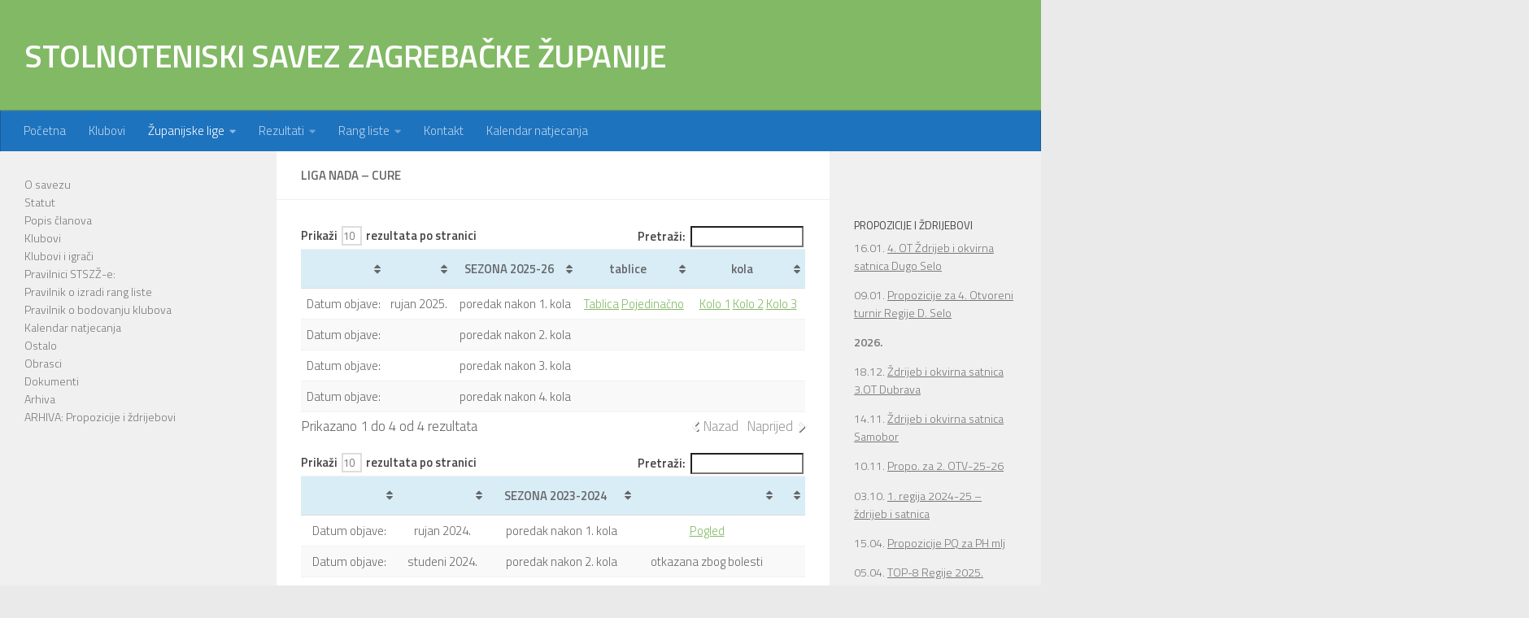

--- FILE ---
content_type: text/html; charset=UTF-8
request_url: https://stszz.hr/liga-nada-cure/
body_size: 87005
content:
<!DOCTYPE html>
<html class="no-js" lang="hr">
<head>
  <meta charset="UTF-8">
  <meta name="viewport" content="width=device-width, initial-scale=1.0">
  <link rel="profile" href="https://gmpg.org/xfn/11" />
  <link rel="pingback" href="https://stszz.hr/xmlrpc.php">

  <title>Liga Nada &#8211; CURE &#8211; STOLNOTENISKI SAVEZ ZAGREBAČKE ŽUPANIJE</title>
<meta name='robots' content='max-image-preview:large' />
<script>document.documentElement.className = document.documentElement.className.replace("no-js","js");</script>
<link rel="alternate" type="application/rss+xml" title="STOLNOTENISKI SAVEZ ZAGREBAČKE ŽUPANIJE &raquo; Kanal" href="https://stszz.hr/feed/" />
<link id="hu-user-gfont" href="//fonts.googleapis.com/css?family=Titillium+Web:400,400italic,300italic,300,600&subset=latin,latin-ext" rel="stylesheet" type="text/css"><link rel="alternate" title="oEmbed (JSON)" type="application/json+oembed" href="https://stszz.hr/wp-json/oembed/1.0/embed?url=https%3A%2F%2Fstszz.hr%2Fliga-nada-cure%2F" />
<link rel="alternate" title="oEmbed (XML)" type="text/xml+oembed" href="https://stszz.hr/wp-json/oembed/1.0/embed?url=https%3A%2F%2Fstszz.hr%2Fliga-nada-cure%2F&#038;format=xml" />
<style id='wp-img-auto-sizes-contain-inline-css'>
img:is([sizes=auto i],[sizes^="auto," i]){contain-intrinsic-size:3000px 1500px}
/*# sourceURL=wp-img-auto-sizes-contain-inline-css */
</style>
<style id='wp-emoji-styles-inline-css'>

	img.wp-smiley, img.emoji {
		display: inline !important;
		border: none !important;
		box-shadow: none !important;
		height: 1em !important;
		width: 1em !important;
		margin: 0 0.07em !important;
		vertical-align: -0.1em !important;
		background: none !important;
		padding: 0 !important;
	}
/*# sourceURL=wp-emoji-styles-inline-css */
</style>
<style id='wp-block-library-inline-css'>
:root{--wp-block-synced-color:#7a00df;--wp-block-synced-color--rgb:122,0,223;--wp-bound-block-color:var(--wp-block-synced-color);--wp-editor-canvas-background:#ddd;--wp-admin-theme-color:#007cba;--wp-admin-theme-color--rgb:0,124,186;--wp-admin-theme-color-darker-10:#006ba1;--wp-admin-theme-color-darker-10--rgb:0,107,160.5;--wp-admin-theme-color-darker-20:#005a87;--wp-admin-theme-color-darker-20--rgb:0,90,135;--wp-admin-border-width-focus:2px}@media (min-resolution:192dpi){:root{--wp-admin-border-width-focus:1.5px}}.wp-element-button{cursor:pointer}:root .has-very-light-gray-background-color{background-color:#eee}:root .has-very-dark-gray-background-color{background-color:#313131}:root .has-very-light-gray-color{color:#eee}:root .has-very-dark-gray-color{color:#313131}:root .has-vivid-green-cyan-to-vivid-cyan-blue-gradient-background{background:linear-gradient(135deg,#00d084,#0693e3)}:root .has-purple-crush-gradient-background{background:linear-gradient(135deg,#34e2e4,#4721fb 50%,#ab1dfe)}:root .has-hazy-dawn-gradient-background{background:linear-gradient(135deg,#faaca8,#dad0ec)}:root .has-subdued-olive-gradient-background{background:linear-gradient(135deg,#fafae1,#67a671)}:root .has-atomic-cream-gradient-background{background:linear-gradient(135deg,#fdd79a,#004a59)}:root .has-nightshade-gradient-background{background:linear-gradient(135deg,#330968,#31cdcf)}:root .has-midnight-gradient-background{background:linear-gradient(135deg,#020381,#2874fc)}:root{--wp--preset--font-size--normal:16px;--wp--preset--font-size--huge:42px}.has-regular-font-size{font-size:1em}.has-larger-font-size{font-size:2.625em}.has-normal-font-size{font-size:var(--wp--preset--font-size--normal)}.has-huge-font-size{font-size:var(--wp--preset--font-size--huge)}.has-text-align-center{text-align:center}.has-text-align-left{text-align:left}.has-text-align-right{text-align:right}.has-fit-text{white-space:nowrap!important}#end-resizable-editor-section{display:none}.aligncenter{clear:both}.items-justified-left{justify-content:flex-start}.items-justified-center{justify-content:center}.items-justified-right{justify-content:flex-end}.items-justified-space-between{justify-content:space-between}.screen-reader-text{border:0;clip-path:inset(50%);height:1px;margin:-1px;overflow:hidden;padding:0;position:absolute;width:1px;word-wrap:normal!important}.screen-reader-text:focus{background-color:#ddd;clip-path:none;color:#444;display:block;font-size:1em;height:auto;left:5px;line-height:normal;padding:15px 23px 14px;text-decoration:none;top:5px;width:auto;z-index:100000}html :where(.has-border-color){border-style:solid}html :where([style*=border-top-color]){border-top-style:solid}html :where([style*=border-right-color]){border-right-style:solid}html :where([style*=border-bottom-color]){border-bottom-style:solid}html :where([style*=border-left-color]){border-left-style:solid}html :where([style*=border-width]){border-style:solid}html :where([style*=border-top-width]){border-top-style:solid}html :where([style*=border-right-width]){border-right-style:solid}html :where([style*=border-bottom-width]){border-bottom-style:solid}html :where([style*=border-left-width]){border-left-style:solid}html :where(img[class*=wp-image-]){height:auto;max-width:100%}:where(figure){margin:0 0 1em}html :where(.is-position-sticky){--wp-admin--admin-bar--position-offset:var(--wp-admin--admin-bar--height,0px)}@media screen and (max-width:600px){html :where(.is-position-sticky){--wp-admin--admin-bar--position-offset:0px}}

/*# sourceURL=wp-block-library-inline-css */
</style><style id='wp-block-gallery-inline-css'>
.blocks-gallery-grid:not(.has-nested-images),.wp-block-gallery:not(.has-nested-images){display:flex;flex-wrap:wrap;list-style-type:none;margin:0;padding:0}.blocks-gallery-grid:not(.has-nested-images) .blocks-gallery-image,.blocks-gallery-grid:not(.has-nested-images) .blocks-gallery-item,.wp-block-gallery:not(.has-nested-images) .blocks-gallery-image,.wp-block-gallery:not(.has-nested-images) .blocks-gallery-item{display:flex;flex-direction:column;flex-grow:1;justify-content:center;margin:0 1em 1em 0;position:relative;width:calc(50% - 1em)}.blocks-gallery-grid:not(.has-nested-images) .blocks-gallery-image:nth-of-type(2n),.blocks-gallery-grid:not(.has-nested-images) .blocks-gallery-item:nth-of-type(2n),.wp-block-gallery:not(.has-nested-images) .blocks-gallery-image:nth-of-type(2n),.wp-block-gallery:not(.has-nested-images) .blocks-gallery-item:nth-of-type(2n){margin-right:0}.blocks-gallery-grid:not(.has-nested-images) .blocks-gallery-image figure,.blocks-gallery-grid:not(.has-nested-images) .blocks-gallery-item figure,.wp-block-gallery:not(.has-nested-images) .blocks-gallery-image figure,.wp-block-gallery:not(.has-nested-images) .blocks-gallery-item figure{align-items:flex-end;display:flex;height:100%;justify-content:flex-start;margin:0}.blocks-gallery-grid:not(.has-nested-images) .blocks-gallery-image img,.blocks-gallery-grid:not(.has-nested-images) .blocks-gallery-item img,.wp-block-gallery:not(.has-nested-images) .blocks-gallery-image img,.wp-block-gallery:not(.has-nested-images) .blocks-gallery-item img{display:block;height:auto;max-width:100%;width:auto}.blocks-gallery-grid:not(.has-nested-images) .blocks-gallery-image figcaption,.blocks-gallery-grid:not(.has-nested-images) .blocks-gallery-item figcaption,.wp-block-gallery:not(.has-nested-images) .blocks-gallery-image figcaption,.wp-block-gallery:not(.has-nested-images) .blocks-gallery-item figcaption{background:linear-gradient(0deg,#000000b3,#0000004d 70%,#0000);bottom:0;box-sizing:border-box;color:#fff;font-size:.8em;margin:0;max-height:100%;overflow:auto;padding:3em .77em .7em;position:absolute;text-align:center;width:100%;z-index:2}.blocks-gallery-grid:not(.has-nested-images) .blocks-gallery-image figcaption img,.blocks-gallery-grid:not(.has-nested-images) .blocks-gallery-item figcaption img,.wp-block-gallery:not(.has-nested-images) .blocks-gallery-image figcaption img,.wp-block-gallery:not(.has-nested-images) .blocks-gallery-item figcaption img{display:inline}.blocks-gallery-grid:not(.has-nested-images) figcaption,.wp-block-gallery:not(.has-nested-images) figcaption{flex-grow:1}.blocks-gallery-grid:not(.has-nested-images).is-cropped .blocks-gallery-image a,.blocks-gallery-grid:not(.has-nested-images).is-cropped .blocks-gallery-image img,.blocks-gallery-grid:not(.has-nested-images).is-cropped .blocks-gallery-item a,.blocks-gallery-grid:not(.has-nested-images).is-cropped .blocks-gallery-item img,.wp-block-gallery:not(.has-nested-images).is-cropped .blocks-gallery-image a,.wp-block-gallery:not(.has-nested-images).is-cropped .blocks-gallery-image img,.wp-block-gallery:not(.has-nested-images).is-cropped .blocks-gallery-item a,.wp-block-gallery:not(.has-nested-images).is-cropped .blocks-gallery-item img{flex:1;height:100%;object-fit:cover;width:100%}.blocks-gallery-grid:not(.has-nested-images).columns-1 .blocks-gallery-image,.blocks-gallery-grid:not(.has-nested-images).columns-1 .blocks-gallery-item,.wp-block-gallery:not(.has-nested-images).columns-1 .blocks-gallery-image,.wp-block-gallery:not(.has-nested-images).columns-1 .blocks-gallery-item{margin-right:0;width:100%}@media (min-width:600px){.blocks-gallery-grid:not(.has-nested-images).columns-3 .blocks-gallery-image,.blocks-gallery-grid:not(.has-nested-images).columns-3 .blocks-gallery-item,.wp-block-gallery:not(.has-nested-images).columns-3 .blocks-gallery-image,.wp-block-gallery:not(.has-nested-images).columns-3 .blocks-gallery-item{margin-right:1em;width:calc(33.33333% - .66667em)}.blocks-gallery-grid:not(.has-nested-images).columns-4 .blocks-gallery-image,.blocks-gallery-grid:not(.has-nested-images).columns-4 .blocks-gallery-item,.wp-block-gallery:not(.has-nested-images).columns-4 .blocks-gallery-image,.wp-block-gallery:not(.has-nested-images).columns-4 .blocks-gallery-item{margin-right:1em;width:calc(25% - .75em)}.blocks-gallery-grid:not(.has-nested-images).columns-5 .blocks-gallery-image,.blocks-gallery-grid:not(.has-nested-images).columns-5 .blocks-gallery-item,.wp-block-gallery:not(.has-nested-images).columns-5 .blocks-gallery-image,.wp-block-gallery:not(.has-nested-images).columns-5 .blocks-gallery-item{margin-right:1em;width:calc(20% - .8em)}.blocks-gallery-grid:not(.has-nested-images).columns-6 .blocks-gallery-image,.blocks-gallery-grid:not(.has-nested-images).columns-6 .blocks-gallery-item,.wp-block-gallery:not(.has-nested-images).columns-6 .blocks-gallery-image,.wp-block-gallery:not(.has-nested-images).columns-6 .blocks-gallery-item{margin-right:1em;width:calc(16.66667% - .83333em)}.blocks-gallery-grid:not(.has-nested-images).columns-7 .blocks-gallery-image,.blocks-gallery-grid:not(.has-nested-images).columns-7 .blocks-gallery-item,.wp-block-gallery:not(.has-nested-images).columns-7 .blocks-gallery-image,.wp-block-gallery:not(.has-nested-images).columns-7 .blocks-gallery-item{margin-right:1em;width:calc(14.28571% - .85714em)}.blocks-gallery-grid:not(.has-nested-images).columns-8 .blocks-gallery-image,.blocks-gallery-grid:not(.has-nested-images).columns-8 .blocks-gallery-item,.wp-block-gallery:not(.has-nested-images).columns-8 .blocks-gallery-image,.wp-block-gallery:not(.has-nested-images).columns-8 .blocks-gallery-item{margin-right:1em;width:calc(12.5% - .875em)}.blocks-gallery-grid:not(.has-nested-images).columns-1 .blocks-gallery-image:nth-of-type(1n),.blocks-gallery-grid:not(.has-nested-images).columns-1 .blocks-gallery-item:nth-of-type(1n),.blocks-gallery-grid:not(.has-nested-images).columns-2 .blocks-gallery-image:nth-of-type(2n),.blocks-gallery-grid:not(.has-nested-images).columns-2 .blocks-gallery-item:nth-of-type(2n),.blocks-gallery-grid:not(.has-nested-images).columns-3 .blocks-gallery-image:nth-of-type(3n),.blocks-gallery-grid:not(.has-nested-images).columns-3 .blocks-gallery-item:nth-of-type(3n),.blocks-gallery-grid:not(.has-nested-images).columns-4 .blocks-gallery-image:nth-of-type(4n),.blocks-gallery-grid:not(.has-nested-images).columns-4 .blocks-gallery-item:nth-of-type(4n),.blocks-gallery-grid:not(.has-nested-images).columns-5 .blocks-gallery-image:nth-of-type(5n),.blocks-gallery-grid:not(.has-nested-images).columns-5 .blocks-gallery-item:nth-of-type(5n),.blocks-gallery-grid:not(.has-nested-images).columns-6 .blocks-gallery-image:nth-of-type(6n),.blocks-gallery-grid:not(.has-nested-images).columns-6 .blocks-gallery-item:nth-of-type(6n),.blocks-gallery-grid:not(.has-nested-images).columns-7 .blocks-gallery-image:nth-of-type(7n),.blocks-gallery-grid:not(.has-nested-images).columns-7 .blocks-gallery-item:nth-of-type(7n),.blocks-gallery-grid:not(.has-nested-images).columns-8 .blocks-gallery-image:nth-of-type(8n),.blocks-gallery-grid:not(.has-nested-images).columns-8 .blocks-gallery-item:nth-of-type(8n),.wp-block-gallery:not(.has-nested-images).columns-1 .blocks-gallery-image:nth-of-type(1n),.wp-block-gallery:not(.has-nested-images).columns-1 .blocks-gallery-item:nth-of-type(1n),.wp-block-gallery:not(.has-nested-images).columns-2 .blocks-gallery-image:nth-of-type(2n),.wp-block-gallery:not(.has-nested-images).columns-2 .blocks-gallery-item:nth-of-type(2n),.wp-block-gallery:not(.has-nested-images).columns-3 .blocks-gallery-image:nth-of-type(3n),.wp-block-gallery:not(.has-nested-images).columns-3 .blocks-gallery-item:nth-of-type(3n),.wp-block-gallery:not(.has-nested-images).columns-4 .blocks-gallery-image:nth-of-type(4n),.wp-block-gallery:not(.has-nested-images).columns-4 .blocks-gallery-item:nth-of-type(4n),.wp-block-gallery:not(.has-nested-images).columns-5 .blocks-gallery-image:nth-of-type(5n),.wp-block-gallery:not(.has-nested-images).columns-5 .blocks-gallery-item:nth-of-type(5n),.wp-block-gallery:not(.has-nested-images).columns-6 .blocks-gallery-image:nth-of-type(6n),.wp-block-gallery:not(.has-nested-images).columns-6 .blocks-gallery-item:nth-of-type(6n),.wp-block-gallery:not(.has-nested-images).columns-7 .blocks-gallery-image:nth-of-type(7n),.wp-block-gallery:not(.has-nested-images).columns-7 .blocks-gallery-item:nth-of-type(7n),.wp-block-gallery:not(.has-nested-images).columns-8 .blocks-gallery-image:nth-of-type(8n),.wp-block-gallery:not(.has-nested-images).columns-8 .blocks-gallery-item:nth-of-type(8n){margin-right:0}}.blocks-gallery-grid:not(.has-nested-images) .blocks-gallery-image:last-child,.blocks-gallery-grid:not(.has-nested-images) .blocks-gallery-item:last-child,.wp-block-gallery:not(.has-nested-images) .blocks-gallery-image:last-child,.wp-block-gallery:not(.has-nested-images) .blocks-gallery-item:last-child{margin-right:0}.blocks-gallery-grid:not(.has-nested-images).alignleft,.blocks-gallery-grid:not(.has-nested-images).alignright,.wp-block-gallery:not(.has-nested-images).alignleft,.wp-block-gallery:not(.has-nested-images).alignright{max-width:420px;width:100%}.blocks-gallery-grid:not(.has-nested-images).aligncenter .blocks-gallery-item figure,.wp-block-gallery:not(.has-nested-images).aligncenter .blocks-gallery-item figure{justify-content:center}.wp-block-gallery:not(.is-cropped) .blocks-gallery-item{align-self:flex-start}figure.wp-block-gallery.has-nested-images{align-items:normal}.wp-block-gallery.has-nested-images figure.wp-block-image:not(#individual-image){margin:0;width:calc(50% - var(--wp--style--unstable-gallery-gap, 16px)/2)}.wp-block-gallery.has-nested-images figure.wp-block-image{box-sizing:border-box;display:flex;flex-direction:column;flex-grow:1;justify-content:center;max-width:100%;position:relative}.wp-block-gallery.has-nested-images figure.wp-block-image>a,.wp-block-gallery.has-nested-images figure.wp-block-image>div{flex-direction:column;flex-grow:1;margin:0}.wp-block-gallery.has-nested-images figure.wp-block-image img{display:block;height:auto;max-width:100%!important;width:auto}.wp-block-gallery.has-nested-images figure.wp-block-image figcaption,.wp-block-gallery.has-nested-images figure.wp-block-image:has(figcaption):before{bottom:0;left:0;max-height:100%;position:absolute;right:0}.wp-block-gallery.has-nested-images figure.wp-block-image:has(figcaption):before{backdrop-filter:blur(3px);content:"";height:100%;-webkit-mask-image:linear-gradient(0deg,#000 20%,#0000);mask-image:linear-gradient(0deg,#000 20%,#0000);max-height:40%;pointer-events:none}.wp-block-gallery.has-nested-images figure.wp-block-image figcaption{box-sizing:border-box;color:#fff;font-size:13px;margin:0;overflow:auto;padding:1em;text-align:center;text-shadow:0 0 1.5px #000}.wp-block-gallery.has-nested-images figure.wp-block-image figcaption::-webkit-scrollbar{height:12px;width:12px}.wp-block-gallery.has-nested-images figure.wp-block-image figcaption::-webkit-scrollbar-track{background-color:initial}.wp-block-gallery.has-nested-images figure.wp-block-image figcaption::-webkit-scrollbar-thumb{background-clip:padding-box;background-color:initial;border:3px solid #0000;border-radius:8px}.wp-block-gallery.has-nested-images figure.wp-block-image figcaption:focus-within::-webkit-scrollbar-thumb,.wp-block-gallery.has-nested-images figure.wp-block-image figcaption:focus::-webkit-scrollbar-thumb,.wp-block-gallery.has-nested-images figure.wp-block-image figcaption:hover::-webkit-scrollbar-thumb{background-color:#fffc}.wp-block-gallery.has-nested-images figure.wp-block-image figcaption{scrollbar-color:#0000 #0000;scrollbar-gutter:stable both-edges;scrollbar-width:thin}.wp-block-gallery.has-nested-images figure.wp-block-image figcaption:focus,.wp-block-gallery.has-nested-images figure.wp-block-image figcaption:focus-within,.wp-block-gallery.has-nested-images figure.wp-block-image figcaption:hover{scrollbar-color:#fffc #0000}.wp-block-gallery.has-nested-images figure.wp-block-image figcaption{will-change:transform}@media (hover:none){.wp-block-gallery.has-nested-images figure.wp-block-image figcaption{scrollbar-color:#fffc #0000}}.wp-block-gallery.has-nested-images figure.wp-block-image figcaption{background:linear-gradient(0deg,#0006,#0000)}.wp-block-gallery.has-nested-images figure.wp-block-image figcaption img{display:inline}.wp-block-gallery.has-nested-images figure.wp-block-image figcaption a{color:inherit}.wp-block-gallery.has-nested-images figure.wp-block-image.has-custom-border img{box-sizing:border-box}.wp-block-gallery.has-nested-images figure.wp-block-image.has-custom-border>a,.wp-block-gallery.has-nested-images figure.wp-block-image.has-custom-border>div,.wp-block-gallery.has-nested-images figure.wp-block-image.is-style-rounded>a,.wp-block-gallery.has-nested-images figure.wp-block-image.is-style-rounded>div{flex:1 1 auto}.wp-block-gallery.has-nested-images figure.wp-block-image.has-custom-border figcaption,.wp-block-gallery.has-nested-images figure.wp-block-image.is-style-rounded figcaption{background:none;color:inherit;flex:initial;margin:0;padding:10px 10px 9px;position:relative;text-shadow:none}.wp-block-gallery.has-nested-images figure.wp-block-image.has-custom-border:before,.wp-block-gallery.has-nested-images figure.wp-block-image.is-style-rounded:before{content:none}.wp-block-gallery.has-nested-images figcaption{flex-basis:100%;flex-grow:1;text-align:center}.wp-block-gallery.has-nested-images:not(.is-cropped) figure.wp-block-image:not(#individual-image){margin-bottom:auto;margin-top:0}.wp-block-gallery.has-nested-images.is-cropped figure.wp-block-image:not(#individual-image){align-self:inherit}.wp-block-gallery.has-nested-images.is-cropped figure.wp-block-image:not(#individual-image)>a,.wp-block-gallery.has-nested-images.is-cropped figure.wp-block-image:not(#individual-image)>div:not(.components-drop-zone){display:flex}.wp-block-gallery.has-nested-images.is-cropped figure.wp-block-image:not(#individual-image) a,.wp-block-gallery.has-nested-images.is-cropped figure.wp-block-image:not(#individual-image) img{flex:1 0 0%;height:100%;object-fit:cover;width:100%}.wp-block-gallery.has-nested-images.columns-1 figure.wp-block-image:not(#individual-image){width:100%}@media (min-width:600px){.wp-block-gallery.has-nested-images.columns-3 figure.wp-block-image:not(#individual-image){width:calc(33.33333% - var(--wp--style--unstable-gallery-gap, 16px)*.66667)}.wp-block-gallery.has-nested-images.columns-4 figure.wp-block-image:not(#individual-image){width:calc(25% - var(--wp--style--unstable-gallery-gap, 16px)*.75)}.wp-block-gallery.has-nested-images.columns-5 figure.wp-block-image:not(#individual-image){width:calc(20% - var(--wp--style--unstable-gallery-gap, 16px)*.8)}.wp-block-gallery.has-nested-images.columns-6 figure.wp-block-image:not(#individual-image){width:calc(16.66667% - var(--wp--style--unstable-gallery-gap, 16px)*.83333)}.wp-block-gallery.has-nested-images.columns-7 figure.wp-block-image:not(#individual-image){width:calc(14.28571% - var(--wp--style--unstable-gallery-gap, 16px)*.85714)}.wp-block-gallery.has-nested-images.columns-8 figure.wp-block-image:not(#individual-image){width:calc(12.5% - var(--wp--style--unstable-gallery-gap, 16px)*.875)}.wp-block-gallery.has-nested-images.columns-default figure.wp-block-image:not(#individual-image){width:calc(33.33% - var(--wp--style--unstable-gallery-gap, 16px)*.66667)}.wp-block-gallery.has-nested-images.columns-default figure.wp-block-image:not(#individual-image):first-child:nth-last-child(2),.wp-block-gallery.has-nested-images.columns-default figure.wp-block-image:not(#individual-image):first-child:nth-last-child(2)~figure.wp-block-image:not(#individual-image){width:calc(50% - var(--wp--style--unstable-gallery-gap, 16px)*.5)}.wp-block-gallery.has-nested-images.columns-default figure.wp-block-image:not(#individual-image):first-child:last-child{width:100%}}.wp-block-gallery.has-nested-images.alignleft,.wp-block-gallery.has-nested-images.alignright{max-width:420px;width:100%}.wp-block-gallery.has-nested-images.aligncenter{justify-content:center}
/*# sourceURL=https://stszz.hr/wp-includes/blocks/gallery/style.min.css */
</style>
<style id='wp-block-paragraph-inline-css'>
.is-small-text{font-size:.875em}.is-regular-text{font-size:1em}.is-large-text{font-size:2.25em}.is-larger-text{font-size:3em}.has-drop-cap:not(:focus):first-letter{float:left;font-size:8.4em;font-style:normal;font-weight:100;line-height:.68;margin:.05em .1em 0 0;text-transform:uppercase}body.rtl .has-drop-cap:not(:focus):first-letter{float:none;margin-left:.1em}p.has-drop-cap.has-background{overflow:hidden}:root :where(p.has-background){padding:1.25em 2.375em}:where(p.has-text-color:not(.has-link-color)) a{color:inherit}p.has-text-align-left[style*="writing-mode:vertical-lr"],p.has-text-align-right[style*="writing-mode:vertical-rl"]{rotate:180deg}
/*# sourceURL=https://stszz.hr/wp-includes/blocks/paragraph/style.min.css */
</style>
<style id='global-styles-inline-css'>
:root{--wp--preset--aspect-ratio--square: 1;--wp--preset--aspect-ratio--4-3: 4/3;--wp--preset--aspect-ratio--3-4: 3/4;--wp--preset--aspect-ratio--3-2: 3/2;--wp--preset--aspect-ratio--2-3: 2/3;--wp--preset--aspect-ratio--16-9: 16/9;--wp--preset--aspect-ratio--9-16: 9/16;--wp--preset--color--black: #000000;--wp--preset--color--cyan-bluish-gray: #abb8c3;--wp--preset--color--white: #ffffff;--wp--preset--color--pale-pink: #f78da7;--wp--preset--color--vivid-red: #cf2e2e;--wp--preset--color--luminous-vivid-orange: #ff6900;--wp--preset--color--luminous-vivid-amber: #fcb900;--wp--preset--color--light-green-cyan: #7bdcb5;--wp--preset--color--vivid-green-cyan: #00d084;--wp--preset--color--pale-cyan-blue: #8ed1fc;--wp--preset--color--vivid-cyan-blue: #0693e3;--wp--preset--color--vivid-purple: #9b51e0;--wp--preset--gradient--vivid-cyan-blue-to-vivid-purple: linear-gradient(135deg,rgb(6,147,227) 0%,rgb(155,81,224) 100%);--wp--preset--gradient--light-green-cyan-to-vivid-green-cyan: linear-gradient(135deg,rgb(122,220,180) 0%,rgb(0,208,130) 100%);--wp--preset--gradient--luminous-vivid-amber-to-luminous-vivid-orange: linear-gradient(135deg,rgb(252,185,0) 0%,rgb(255,105,0) 100%);--wp--preset--gradient--luminous-vivid-orange-to-vivid-red: linear-gradient(135deg,rgb(255,105,0) 0%,rgb(207,46,46) 100%);--wp--preset--gradient--very-light-gray-to-cyan-bluish-gray: linear-gradient(135deg,rgb(238,238,238) 0%,rgb(169,184,195) 100%);--wp--preset--gradient--cool-to-warm-spectrum: linear-gradient(135deg,rgb(74,234,220) 0%,rgb(151,120,209) 20%,rgb(207,42,186) 40%,rgb(238,44,130) 60%,rgb(251,105,98) 80%,rgb(254,248,76) 100%);--wp--preset--gradient--blush-light-purple: linear-gradient(135deg,rgb(255,206,236) 0%,rgb(152,150,240) 100%);--wp--preset--gradient--blush-bordeaux: linear-gradient(135deg,rgb(254,205,165) 0%,rgb(254,45,45) 50%,rgb(107,0,62) 100%);--wp--preset--gradient--luminous-dusk: linear-gradient(135deg,rgb(255,203,112) 0%,rgb(199,81,192) 50%,rgb(65,88,208) 100%);--wp--preset--gradient--pale-ocean: linear-gradient(135deg,rgb(255,245,203) 0%,rgb(182,227,212) 50%,rgb(51,167,181) 100%);--wp--preset--gradient--electric-grass: linear-gradient(135deg,rgb(202,248,128) 0%,rgb(113,206,126) 100%);--wp--preset--gradient--midnight: linear-gradient(135deg,rgb(2,3,129) 0%,rgb(40,116,252) 100%);--wp--preset--font-size--small: 13px;--wp--preset--font-size--medium: 20px;--wp--preset--font-size--large: 36px;--wp--preset--font-size--x-large: 42px;--wp--preset--spacing--20: 0.44rem;--wp--preset--spacing--30: 0.67rem;--wp--preset--spacing--40: 1rem;--wp--preset--spacing--50: 1.5rem;--wp--preset--spacing--60: 2.25rem;--wp--preset--spacing--70: 3.38rem;--wp--preset--spacing--80: 5.06rem;--wp--preset--shadow--natural: 6px 6px 9px rgba(0, 0, 0, 0.2);--wp--preset--shadow--deep: 12px 12px 50px rgba(0, 0, 0, 0.4);--wp--preset--shadow--sharp: 6px 6px 0px rgba(0, 0, 0, 0.2);--wp--preset--shadow--outlined: 6px 6px 0px -3px rgb(255, 255, 255), 6px 6px rgb(0, 0, 0);--wp--preset--shadow--crisp: 6px 6px 0px rgb(0, 0, 0);}:where(.is-layout-flex){gap: 0.5em;}:where(.is-layout-grid){gap: 0.5em;}body .is-layout-flex{display: flex;}.is-layout-flex{flex-wrap: wrap;align-items: center;}.is-layout-flex > :is(*, div){margin: 0;}body .is-layout-grid{display: grid;}.is-layout-grid > :is(*, div){margin: 0;}:where(.wp-block-columns.is-layout-flex){gap: 2em;}:where(.wp-block-columns.is-layout-grid){gap: 2em;}:where(.wp-block-post-template.is-layout-flex){gap: 1.25em;}:where(.wp-block-post-template.is-layout-grid){gap: 1.25em;}.has-black-color{color: var(--wp--preset--color--black) !important;}.has-cyan-bluish-gray-color{color: var(--wp--preset--color--cyan-bluish-gray) !important;}.has-white-color{color: var(--wp--preset--color--white) !important;}.has-pale-pink-color{color: var(--wp--preset--color--pale-pink) !important;}.has-vivid-red-color{color: var(--wp--preset--color--vivid-red) !important;}.has-luminous-vivid-orange-color{color: var(--wp--preset--color--luminous-vivid-orange) !important;}.has-luminous-vivid-amber-color{color: var(--wp--preset--color--luminous-vivid-amber) !important;}.has-light-green-cyan-color{color: var(--wp--preset--color--light-green-cyan) !important;}.has-vivid-green-cyan-color{color: var(--wp--preset--color--vivid-green-cyan) !important;}.has-pale-cyan-blue-color{color: var(--wp--preset--color--pale-cyan-blue) !important;}.has-vivid-cyan-blue-color{color: var(--wp--preset--color--vivid-cyan-blue) !important;}.has-vivid-purple-color{color: var(--wp--preset--color--vivid-purple) !important;}.has-black-background-color{background-color: var(--wp--preset--color--black) !important;}.has-cyan-bluish-gray-background-color{background-color: var(--wp--preset--color--cyan-bluish-gray) !important;}.has-white-background-color{background-color: var(--wp--preset--color--white) !important;}.has-pale-pink-background-color{background-color: var(--wp--preset--color--pale-pink) !important;}.has-vivid-red-background-color{background-color: var(--wp--preset--color--vivid-red) !important;}.has-luminous-vivid-orange-background-color{background-color: var(--wp--preset--color--luminous-vivid-orange) !important;}.has-luminous-vivid-amber-background-color{background-color: var(--wp--preset--color--luminous-vivid-amber) !important;}.has-light-green-cyan-background-color{background-color: var(--wp--preset--color--light-green-cyan) !important;}.has-vivid-green-cyan-background-color{background-color: var(--wp--preset--color--vivid-green-cyan) !important;}.has-pale-cyan-blue-background-color{background-color: var(--wp--preset--color--pale-cyan-blue) !important;}.has-vivid-cyan-blue-background-color{background-color: var(--wp--preset--color--vivid-cyan-blue) !important;}.has-vivid-purple-background-color{background-color: var(--wp--preset--color--vivid-purple) !important;}.has-black-border-color{border-color: var(--wp--preset--color--black) !important;}.has-cyan-bluish-gray-border-color{border-color: var(--wp--preset--color--cyan-bluish-gray) !important;}.has-white-border-color{border-color: var(--wp--preset--color--white) !important;}.has-pale-pink-border-color{border-color: var(--wp--preset--color--pale-pink) !important;}.has-vivid-red-border-color{border-color: var(--wp--preset--color--vivid-red) !important;}.has-luminous-vivid-orange-border-color{border-color: var(--wp--preset--color--luminous-vivid-orange) !important;}.has-luminous-vivid-amber-border-color{border-color: var(--wp--preset--color--luminous-vivid-amber) !important;}.has-light-green-cyan-border-color{border-color: var(--wp--preset--color--light-green-cyan) !important;}.has-vivid-green-cyan-border-color{border-color: var(--wp--preset--color--vivid-green-cyan) !important;}.has-pale-cyan-blue-border-color{border-color: var(--wp--preset--color--pale-cyan-blue) !important;}.has-vivid-cyan-blue-border-color{border-color: var(--wp--preset--color--vivid-cyan-blue) !important;}.has-vivid-purple-border-color{border-color: var(--wp--preset--color--vivid-purple) !important;}.has-vivid-cyan-blue-to-vivid-purple-gradient-background{background: var(--wp--preset--gradient--vivid-cyan-blue-to-vivid-purple) !important;}.has-light-green-cyan-to-vivid-green-cyan-gradient-background{background: var(--wp--preset--gradient--light-green-cyan-to-vivid-green-cyan) !important;}.has-luminous-vivid-amber-to-luminous-vivid-orange-gradient-background{background: var(--wp--preset--gradient--luminous-vivid-amber-to-luminous-vivid-orange) !important;}.has-luminous-vivid-orange-to-vivid-red-gradient-background{background: var(--wp--preset--gradient--luminous-vivid-orange-to-vivid-red) !important;}.has-very-light-gray-to-cyan-bluish-gray-gradient-background{background: var(--wp--preset--gradient--very-light-gray-to-cyan-bluish-gray) !important;}.has-cool-to-warm-spectrum-gradient-background{background: var(--wp--preset--gradient--cool-to-warm-spectrum) !important;}.has-blush-light-purple-gradient-background{background: var(--wp--preset--gradient--blush-light-purple) !important;}.has-blush-bordeaux-gradient-background{background: var(--wp--preset--gradient--blush-bordeaux) !important;}.has-luminous-dusk-gradient-background{background: var(--wp--preset--gradient--luminous-dusk) !important;}.has-pale-ocean-gradient-background{background: var(--wp--preset--gradient--pale-ocean) !important;}.has-electric-grass-gradient-background{background: var(--wp--preset--gradient--electric-grass) !important;}.has-midnight-gradient-background{background: var(--wp--preset--gradient--midnight) !important;}.has-small-font-size{font-size: var(--wp--preset--font-size--small) !important;}.has-medium-font-size{font-size: var(--wp--preset--font-size--medium) !important;}.has-large-font-size{font-size: var(--wp--preset--font-size--large) !important;}.has-x-large-font-size{font-size: var(--wp--preset--font-size--x-large) !important;}
/*# sourceURL=global-styles-inline-css */
</style>
<style id='core-block-supports-inline-css'>
.wp-block-gallery.wp-block-gallery-1{--wp--style--unstable-gallery-gap:var( --wp--style--gallery-gap-default, var( --gallery-block--gutter-size, var( --wp--style--block-gap, 0.5em ) ) );gap:var( --wp--style--gallery-gap-default, var( --gallery-block--gutter-size, var( --wp--style--block-gap, 0.5em ) ) );}.wp-block-gallery.wp-block-gallery-2{--wp--style--unstable-gallery-gap:var( --wp--style--gallery-gap-default, var( --gallery-block--gutter-size, var( --wp--style--block-gap, 0.5em ) ) );gap:var( --wp--style--gallery-gap-default, var( --gallery-block--gutter-size, var( --wp--style--block-gap, 0.5em ) ) );}.wp-block-gallery.wp-block-gallery-3{--wp--style--unstable-gallery-gap:var( --wp--style--gallery-gap-default, var( --gallery-block--gutter-size, var( --wp--style--block-gap, 0.5em ) ) );gap:var( --wp--style--gallery-gap-default, var( --gallery-block--gutter-size, var( --wp--style--block-gap, 0.5em ) ) );}.wp-block-gallery.wp-block-gallery-4{--wp--style--unstable-gallery-gap:var( --wp--style--gallery-gap-default, var( --gallery-block--gutter-size, var( --wp--style--block-gap, 0.5em ) ) );gap:var( --wp--style--gallery-gap-default, var( --gallery-block--gutter-size, var( --wp--style--block-gap, 0.5em ) ) );}
/*# sourceURL=core-block-supports-inline-css */
</style>

<style id='classic-theme-styles-inline-css'>
/*! This file is auto-generated */
.wp-block-button__link{color:#fff;background-color:#32373c;border-radius:9999px;box-shadow:none;text-decoration:none;padding:calc(.667em + 2px) calc(1.333em + 2px);font-size:1.125em}.wp-block-file__button{background:#32373c;color:#fff;text-decoration:none}
/*# sourceURL=/wp-includes/css/classic-themes.min.css */
</style>
<link rel='stylesheet' id='child-theme-generator-css' href='https://stszz.hr/wp-content/plugins/child-theme-generator/public/css/child-theme-generator-public.css?ver=1.0.0' media='all' />
<link rel='stylesheet' id='easingslider-css' href='https://stszz.hr/wp-content/plugins/easing-slider/assets/css/public.min.css?ver=3.0.8' media='all' />
<link rel='stylesheet' id='responsive-lightbox-nivo_lightbox-css-css' href='https://stszz.hr/wp-content/plugins/responsive-lightbox-lite/assets/nivo-lightbox/nivo-lightbox.css?ver=6.9' media='all' />
<link rel='stylesheet' id='responsive-lightbox-nivo_lightbox-css-d-css' href='https://stszz.hr/wp-content/plugins/responsive-lightbox-lite/assets/nivo-lightbox/themes/default/default.css?ver=6.9' media='all' />
<link rel='stylesheet' id='parente2-style-css' href='https://stszz.hr/wp-content/themes/hueman/style.css?ver=6.9' media='all' />
<link rel='stylesheet' id='childe2-style-css' href='https://stszz.hr/wp-content/themes/hueman-child/style.css?ver=6.9' media='all' />
<link rel='stylesheet' id='hueman-main-style-css' href='https://stszz.hr/wp-content/themes/hueman/assets/front/css/main.min.css?ver=3.7.27' media='all' />
<style id='hueman-main-style-inline-css'>
body { font-family:'Titillium Web', Arial, sans-serif;font-size:0.94rem }@media only screen and (min-width: 720px) {
        .nav > li { font-size:0.94rem; }
      }.boxed #wrapper, .container-inner { max-width: 1400px; }@media only screen and (min-width: 720px) {
                .boxed .desktop-sticky {
                  width: 1400px;
                }
              }::selection { background-color: #82b965; }
::-moz-selection { background-color: #82b965; }a,a>span.hu-external::after,.themeform label .required,#flexslider-featured .flex-direction-nav .flex-next:hover,#flexslider-featured .flex-direction-nav .flex-prev:hover,.post-hover:hover .post-title a,.post-title a:hover,.sidebar.s1 .post-nav li a:hover i,.content .post-nav li a:hover i,.post-related a:hover,.sidebar.s1 .widget_rss ul li a,#footer .widget_rss ul li a,.sidebar.s1 .widget_calendar a,#footer .widget_calendar a,.sidebar.s1 .alx-tab .tab-item-category a,.sidebar.s1 .alx-posts .post-item-category a,.sidebar.s1 .alx-tab li:hover .tab-item-title a,.sidebar.s1 .alx-tab li:hover .tab-item-comment a,.sidebar.s1 .alx-posts li:hover .post-item-title a,#footer .alx-tab .tab-item-category a,#footer .alx-posts .post-item-category a,#footer .alx-tab li:hover .tab-item-title a,#footer .alx-tab li:hover .tab-item-comment a,#footer .alx-posts li:hover .post-item-title a,.comment-tabs li.active a,.comment-awaiting-moderation,.child-menu a:hover,.child-menu .current_page_item > a,.wp-pagenavi a{ color: #82b965; }input[type="submit"],.themeform button[type="submit"],.sidebar.s1 .sidebar-top,.sidebar.s1 .sidebar-toggle,#flexslider-featured .flex-control-nav li a.flex-active,.post-tags a:hover,.sidebar.s1 .widget_calendar caption,#footer .widget_calendar caption,.author-bio .bio-avatar:after,.commentlist li.bypostauthor > .comment-body:after,.commentlist li.comment-author-admin > .comment-body:after{ background-color: #82b965; }.post-format .format-container { border-color: #82b965; }.sidebar.s1 .alx-tabs-nav li.active a,#footer .alx-tabs-nav li.active a,.comment-tabs li.active a,.wp-pagenavi a:hover,.wp-pagenavi a:active,.wp-pagenavi span.current{ border-bottom-color: #82b965!important; }.sidebar.s2 .post-nav li a:hover i,
.sidebar.s2 .widget_rss ul li a,
.sidebar.s2 .widget_calendar a,
.sidebar.s2 .alx-tab .tab-item-category a,
.sidebar.s2 .alx-posts .post-item-category a,
.sidebar.s2 .alx-tab li:hover .tab-item-title a,
.sidebar.s2 .alx-tab li:hover .tab-item-comment a,
.sidebar.s2 .alx-posts li:hover .post-item-title a { color: #82b965; }
.sidebar.s2 .sidebar-top,.sidebar.s2 .sidebar-toggle,.post-comments,.jp-play-bar,.jp-volume-bar-value,.sidebar.s2 .widget_calendar caption{ background-color: #82b965; }.sidebar.s2 .alx-tabs-nav li.active a { border-bottom-color: #82b965; }
.post-comments::before { border-right-color: #82b965; }
      .search-expand,
              #nav-topbar.nav-container { background-color: #3b8dbd}@media only screen and (min-width: 720px) {
                #nav-topbar .nav ul { background-color: #3b8dbd; }
              }.is-scrolled #header .nav-container.desktop-sticky,
              .is-scrolled #header .search-expand { background-color: #3b8dbd; background-color: rgba(59,141,189,0.90) }.is-scrolled .topbar-transparent #nav-topbar.desktop-sticky .nav ul { background-color: #3b8dbd; background-color: rgba(59,141,189,0.95) }#header { background-color: #82b965; }
@media only screen and (min-width: 720px) {
  #nav-header .nav ul { background-color: #82b965; }
}
        .is-scrolled #header #nav-mobile { background-color: #454e5c; background-color: rgba(69,78,92,0.90) }#nav-header.nav-container, #main-header-search .search-expand { background-color: #1e73be; }
@media only screen and (min-width: 720px) {
  #nav-header .nav ul { background-color: #1e73be; }
}
        #footer-bottom { background-color: #82b965; }img { -webkit-border-radius: 4px; border-radius: 4px; }body { background-color: #eaeaea; }
/*# sourceURL=hueman-main-style-inline-css */
</style>
<link rel='stylesheet' id='theme-stylesheet-css' href='https://stszz.hr/wp-content/themes/hueman-child/style.css?ver=1.0' media='all' />
<link rel='stylesheet' id='hueman-font-awesome-css' href='https://stszz.hr/wp-content/themes/hueman/assets/front/css/font-awesome.min.css?ver=3.7.27' media='all' />
<link rel='stylesheet' id='tablepress-default-css' href='https://stszz.hr/wp-content/plugins/tablepress/css/default.min.css?ver=1.14' media='all' />
<script id="nb-jquery" src="https://stszz.hr/wp-includes/js/jquery/jquery.min.js?ver=3.7.1" id="jquery-core-js"></script>
<script src="https://stszz.hr/wp-includes/js/jquery/jquery-migrate.min.js?ver=3.4.1" id="jquery-migrate-js"></script>
<script src="http://stszz.hr/wp-content/plugins/jquery-vertical-accordion-menu/js/jquery.hoverIntent.minified.js?ver=6.9" id="jqueryhoverintent-js"></script>
<script src="http://stszz.hr/wp-content/plugins/jquery-vertical-accordion-menu/js/jquery.cookie.js?ver=6.9" id="jquerycookie-js"></script>
<script src="http://stszz.hr/wp-content/plugins/jquery-vertical-accordion-menu/js/jquery.dcjqaccordion.2.9.js?ver=6.9" id="dcjqaccordion-js"></script>
<script src="https://stszz.hr/wp-content/plugins/child-theme-generator/public/js/child-theme-generator-public.js?ver=1.0.0" id="child-theme-generator-js"></script>
<script src="https://stszz.hr/wp-content/plugins/easing-slider/assets/js/public.min.js?ver=3.0.8" id="easingslider-js"></script>
<script src="https://stszz.hr/wp-content/plugins/responsive-lightbox-lite/assets/nivo-lightbox/nivo-lightbox.min.js?ver=6.9" id="responsive-lightbox-nivo_lightbox-js"></script>
<script id="responsive-lightbox-lite-script-js-extra">
var rllArgs = {"script":"nivo_lightbox","selector":"lightbox","custom_events":""};
//# sourceURL=responsive-lightbox-lite-script-js-extra
</script>
<script src="https://stszz.hr/wp-content/plugins/responsive-lightbox-lite/assets/inc/script.js?ver=6.9" id="responsive-lightbox-lite-script-js"></script>
<link rel="https://api.w.org/" href="https://stszz.hr/wp-json/" /><link rel="alternate" title="JSON" type="application/json" href="https://stszz.hr/wp-json/wp/v2/pages/338" /><link rel="EditURI" type="application/rsd+xml" title="RSD" href="https://stszz.hr/xmlrpc.php?rsd" />
<meta name="generator" content="WordPress 6.9" />
<link rel="canonical" href="https://stszz.hr/liga-nada-cure/" />
<link rel='shortlink' href='https://stszz.hr/?p=338' />
<style>/* CSS added by WP Meta and Date Remover*/.entry-meta {display:none !important;}
	.home .entry-meta { display: none; }
	.entry-footer {display:none !important;}
	.home .entry-footer { display: none; }</style>    <link rel="preload" as="font" type="font/woff2" href="https://stszz.hr/wp-content/themes/hueman/assets/front/webfonts/fa-brands-400.woff2?v=5.15.2" crossorigin="anonymous"/>
    <link rel="preload" as="font" type="font/woff2" href="https://stszz.hr/wp-content/themes/hueman/assets/front/webfonts/fa-regular-400.woff2?v=5.15.2" crossorigin="anonymous"/>
    <link rel="preload" as="font" type="font/woff2" href="https://stszz.hr/wp-content/themes/hueman/assets/front/webfonts/fa-solid-900.woff2?v=5.15.2" crossorigin="anonymous"/>
  <!--[if lt IE 9]>
<script src="https://stszz.hr/wp-content/themes/hueman/assets/front/js/ie/html5shiv-printshiv.min.js"></script>
<script src="https://stszz.hr/wp-content/themes/hueman/assets/front/js/ie/selectivizr.js"></script>
<![endif]-->

	<link rel="stylesheet" href="http://stszz.hr/wp-content/plugins/jquery-vertical-accordion-menu/skin.php?widget_id=2&amp;skin=demo" type="text/css" media="screen"  /></head>

<body class="nb-3-1-32 nimble-no-local-data-skp__post_page_338 nimble-no-group-site-tmpl-skp__all_page wp-singular page-template-default page page-id-338 wp-embed-responsive wp-theme-hueman wp-child-theme-hueman-child sek-hide-rc-badge col-3cm boxed header-desktop-sticky header-mobile-sticky hueman-3-7-27-with-child-theme chrome">
<div id="wrapper">
  <a class="screen-reader-text skip-link" href="#content">Skip to content</a>
  
  <header id="header" class="top-menu-mobile-on one-mobile-menu top_menu header-ads-desktop  topbar-transparent no-header-img">
        <nav class="nav-container group mobile-menu mobile-sticky no-menu-assigned" id="nav-mobile" data-menu-id="header-1">
  <div class="mobile-title-logo-in-header"><p class="site-title">                  <a class="custom-logo-link" href="https://stszz.hr/" rel="home" title="STOLNOTENISKI SAVEZ ZAGREBAČKE ŽUPANIJE | Home page">STOLNOTENISKI SAVEZ ZAGREBAČKE ŽUPANIJE</a>                </p></div>
        
                    <!-- <div class="ham__navbar-toggler collapsed" aria-expanded="false">
          <div class="ham__navbar-span-wrapper">
            <span class="ham-toggler-menu__span"></span>
          </div>
        </div> -->
        <button class="ham__navbar-toggler-two collapsed" title="Menu" aria-expanded="false">
          <span class="ham__navbar-span-wrapper">
            <span class="line line-1"></span>
            <span class="line line-2"></span>
            <span class="line line-3"></span>
          </span>
        </button>
            
      <div class="nav-text"></div>
      <div class="nav-wrap container">
                  <ul class="nav container-inner group mobile-search">
                            <li>
                  <form role="search" method="get" class="search-form" action="https://stszz.hr/">
				<label>
					<span class="screen-reader-text">Pretraži:</span>
					<input type="search" class="search-field" placeholder="Pretraži &hellip;" value="" name="s" />
				</label>
				<input type="submit" class="search-submit" value="Pretraži" />
			</form>                </li>
                      </ul>
                <ul id="menu-izb1" class="nav container-inner group"><li id="menu-item-79" class="menu-item menu-item-type-custom menu-item-object-custom menu-item-home menu-item-79"><a href="http://stszz.hr">Početna</a></li>
<li id="menu-item-13" class="menu-item menu-item-type-post_type menu-item-object-page menu-item-13"><a href="https://stszz.hr/clanice-stolnoteniskog-saveza-zagrebacke-zupanije/">Klubovi</a></li>
<li id="menu-item-30" class="menu-item menu-item-type-post_type menu-item-object-page current-menu-ancestor current-menu-parent current_page_parent current_page_ancestor menu-item-has-children menu-item-30"><a href="https://stszz.hr/zupanijske-lige/">Županijske lige</a>
<ul class="sub-menu">
	<li id="menu-item-205" class="menu-item menu-item-type-post_type menu-item-object-page menu-item-205"><a href="https://stszz.hr/zupanijske-lige/propozicije-za-natjecanja-u-stolnoteniskim-ligama-zagrebacke-zupanije/">PROPOZICIJE ZA NATJECANJA U STOLNOTENISKIM LIGAMA ZAGREBAČKE ŽUPANIJE (REGIJE SREDNJA HRVATSKA)</a></li>
	<li id="menu-item-342" class="menu-item menu-item-type-post_type menu-item-object-page menu-item-342"><a href="https://stszz.hr/zupanijska-liga-muski/">Županijska liga – MUŠKI</a></li>
	<li id="menu-item-343" class="menu-item menu-item-type-post_type menu-item-object-page menu-item-343"><a href="https://stszz.hr/zupanijska-liga-zene/">Županijska liga – ŽENE</a></li>
	<li id="menu-item-341" class="menu-item menu-item-type-post_type menu-item-object-page menu-item-341"><a href="https://stszz.hr/liga-nada-decki/">Liga Nada – DEČKI</a></li>
	<li id="menu-item-340" class="menu-item menu-item-type-post_type menu-item-object-page current-menu-item page_item page-item-338 current_page_item menu-item-340"><a href="https://stszz.hr/liga-nada-cure/" aria-current="page">Liga Nada – CURE</a></li>
</ul>
</li>
<li id="menu-item-29" class="menu-item menu-item-type-post_type menu-item-object-page menu-item-has-children menu-item-29"><a href="https://stszz.hr/rezultati/">Rezultati</a>
<ul class="sub-menu">
	<li id="menu-item-213" class="menu-item menu-item-type-post_type menu-item-object-page menu-item-213"><a href="https://stszz.hr/rezultati-otv-a/">Rezultati OTV-a</a></li>
	<li id="menu-item-352" class="menu-item menu-item-type-post_type menu-item-object-page menu-item-352"><a href="https://stszz.hr/rezultati-2-otv-a/">Rezultati 2. OTV – a</a></li>
</ul>
</li>
<li id="menu-item-28" class="menu-item menu-item-type-post_type menu-item-object-page menu-item-has-children menu-item-28"><a href="https://stszz.hr/rang-liste/">Rang liste</a>
<ul class="sub-menu">
	<li id="menu-item-294" class="menu-item menu-item-type-post_type menu-item-object-page menu-item-294"><a href="https://stszz.hr/rang-liste/ranking-klubova/">Ranking klubova</a></li>
	<li id="menu-item-293" class="menu-item menu-item-type-post_type menu-item-object-page menu-item-293"><a href="https://stszz.hr/juniori/">Juniori</a></li>
	<li id="menu-item-3109" class="menu-item menu-item-type-post_type menu-item-object-page menu-item-3109"><a href="https://stszz.hr/mladi-juniori-2/">Mlađi juniori</a></li>
	<li id="menu-item-295" class="menu-item menu-item-type-post_type menu-item-object-page menu-item-295"><a href="https://stszz.hr/kadeti/">Kadeti</a></li>
	<li id="menu-item-296" class="menu-item menu-item-type-post_type menu-item-object-page menu-item-296"><a href="https://stszz.hr/mladi-kadeti/">Mlađi kadeti</a></li>
	<li id="menu-item-297" class="menu-item menu-item-type-post_type menu-item-object-page menu-item-297"><a href="https://stszz.hr/najmladi-kadeti/">Najmlađi kadeti</a></li>
	<li id="menu-item-298" class="menu-item menu-item-type-post_type menu-item-object-page menu-item-298"><a href="https://stszz.hr/klinci/">Klinci</a></li>
	<li id="menu-item-302" class="menu-item menu-item-type-post_type menu-item-object-page menu-item-302"><a href="https://stszz.hr/juniorke/">Juniorke</a></li>
	<li id="menu-item-3103" class="menu-item menu-item-type-post_type menu-item-object-page menu-item-3103"><a href="https://stszz.hr/mlade-juniorke-2/">Mlađe juniorke</a></li>
	<li id="menu-item-305" class="menu-item menu-item-type-post_type menu-item-object-page menu-item-305"><a href="https://stszz.hr/kadetkinje/">Kadetkinje</a></li>
	<li id="menu-item-300" class="menu-item menu-item-type-post_type menu-item-object-page menu-item-300"><a href="https://stszz.hr/mlade-kadetkinje/">Mlađe kadetkinje</a></li>
	<li id="menu-item-299" class="menu-item menu-item-type-post_type menu-item-object-page menu-item-299"><a href="https://stszz.hr/najmlade-kadetkinje/">Najmlađe kadetkinje</a></li>
	<li id="menu-item-301" class="menu-item menu-item-type-post_type menu-item-object-page menu-item-301"><a href="https://stszz.hr/klinceze/">Klinceze</a></li>
</ul>
</li>
<li id="menu-item-44" class="menu-item menu-item-type-post_type menu-item-object-page menu-item-44"><a href="https://stszz.hr/kontakt/">Kontakt</a></li>
<li id="menu-item-160" class="menu-item menu-item-type-post_type menu-item-object-page menu-item-160"><a href="https://stszz.hr/kalendar/">Kalendar natjecanja</a></li>
</ul>      </div>
</nav><!--/#nav-topbar-->  
  
  <div class="container group">
        <div class="container-inner">

                    <div class="group hu-pad central-header-zone">
                  <div class="logo-tagline-group">
                      <p class="site-title">                  <a class="custom-logo-link" href="https://stszz.hr/" rel="home" title="STOLNOTENISKI SAVEZ ZAGREBAČKE ŽUPANIJE | Home page">STOLNOTENISKI SAVEZ ZAGREBAČKE ŽUPANIJE</a>                </p>                                        </div>

                                </div>
      
                <nav class="nav-container group desktop-menu " id="nav-header" data-menu-id="header-2">
    <div class="nav-text"><!-- put your mobile menu text here --></div>

  <div class="nav-wrap container">
        <ul id="menu-izb1-1" class="nav container-inner group"><li class="menu-item menu-item-type-custom menu-item-object-custom menu-item-home menu-item-79"><a href="http://stszz.hr">Početna</a></li>
<li class="menu-item menu-item-type-post_type menu-item-object-page menu-item-13"><a href="https://stszz.hr/clanice-stolnoteniskog-saveza-zagrebacke-zupanije/">Klubovi</a></li>
<li class="menu-item menu-item-type-post_type menu-item-object-page current-menu-ancestor current-menu-parent current_page_parent current_page_ancestor menu-item-has-children menu-item-30"><a href="https://stszz.hr/zupanijske-lige/">Županijske lige</a>
<ul class="sub-menu">
	<li class="menu-item menu-item-type-post_type menu-item-object-page menu-item-205"><a href="https://stszz.hr/zupanijske-lige/propozicije-za-natjecanja-u-stolnoteniskim-ligama-zagrebacke-zupanije/">PROPOZICIJE ZA NATJECANJA U STOLNOTENISKIM LIGAMA ZAGREBAČKE ŽUPANIJE (REGIJE SREDNJA HRVATSKA)</a></li>
	<li class="menu-item menu-item-type-post_type menu-item-object-page menu-item-342"><a href="https://stszz.hr/zupanijska-liga-muski/">Županijska liga – MUŠKI</a></li>
	<li class="menu-item menu-item-type-post_type menu-item-object-page menu-item-343"><a href="https://stszz.hr/zupanijska-liga-zene/">Županijska liga – ŽENE</a></li>
	<li class="menu-item menu-item-type-post_type menu-item-object-page menu-item-341"><a href="https://stszz.hr/liga-nada-decki/">Liga Nada – DEČKI</a></li>
	<li class="menu-item menu-item-type-post_type menu-item-object-page current-menu-item page_item page-item-338 current_page_item menu-item-340"><a href="https://stszz.hr/liga-nada-cure/" aria-current="page">Liga Nada – CURE</a></li>
</ul>
</li>
<li class="menu-item menu-item-type-post_type menu-item-object-page menu-item-has-children menu-item-29"><a href="https://stszz.hr/rezultati/">Rezultati</a>
<ul class="sub-menu">
	<li class="menu-item menu-item-type-post_type menu-item-object-page menu-item-213"><a href="https://stszz.hr/rezultati-otv-a/">Rezultati OTV-a</a></li>
	<li class="menu-item menu-item-type-post_type menu-item-object-page menu-item-352"><a href="https://stszz.hr/rezultati-2-otv-a/">Rezultati 2. OTV – a</a></li>
</ul>
</li>
<li class="menu-item menu-item-type-post_type menu-item-object-page menu-item-has-children menu-item-28"><a href="https://stszz.hr/rang-liste/">Rang liste</a>
<ul class="sub-menu">
	<li class="menu-item menu-item-type-post_type menu-item-object-page menu-item-294"><a href="https://stszz.hr/rang-liste/ranking-klubova/">Ranking klubova</a></li>
	<li class="menu-item menu-item-type-post_type menu-item-object-page menu-item-293"><a href="https://stszz.hr/juniori/">Juniori</a></li>
	<li class="menu-item menu-item-type-post_type menu-item-object-page menu-item-3109"><a href="https://stszz.hr/mladi-juniori-2/">Mlađi juniori</a></li>
	<li class="menu-item menu-item-type-post_type menu-item-object-page menu-item-295"><a href="https://stszz.hr/kadeti/">Kadeti</a></li>
	<li class="menu-item menu-item-type-post_type menu-item-object-page menu-item-296"><a href="https://stszz.hr/mladi-kadeti/">Mlađi kadeti</a></li>
	<li class="menu-item menu-item-type-post_type menu-item-object-page menu-item-297"><a href="https://stszz.hr/najmladi-kadeti/">Najmlađi kadeti</a></li>
	<li class="menu-item menu-item-type-post_type menu-item-object-page menu-item-298"><a href="https://stszz.hr/klinci/">Klinci</a></li>
	<li class="menu-item menu-item-type-post_type menu-item-object-page menu-item-302"><a href="https://stszz.hr/juniorke/">Juniorke</a></li>
	<li class="menu-item menu-item-type-post_type menu-item-object-page menu-item-3103"><a href="https://stszz.hr/mlade-juniorke-2/">Mlađe juniorke</a></li>
	<li class="menu-item menu-item-type-post_type menu-item-object-page menu-item-305"><a href="https://stszz.hr/kadetkinje/">Kadetkinje</a></li>
	<li class="menu-item menu-item-type-post_type menu-item-object-page menu-item-300"><a href="https://stszz.hr/mlade-kadetkinje/">Mlađe kadetkinje</a></li>
	<li class="menu-item menu-item-type-post_type menu-item-object-page menu-item-299"><a href="https://stszz.hr/najmlade-kadetkinje/">Najmlađe kadetkinje</a></li>
	<li class="menu-item menu-item-type-post_type menu-item-object-page menu-item-301"><a href="https://stszz.hr/klinceze/">Klinceze</a></li>
</ul>
</li>
<li class="menu-item menu-item-type-post_type menu-item-object-page menu-item-44"><a href="https://stszz.hr/kontakt/">Kontakt</a></li>
<li class="menu-item menu-item-type-post_type menu-item-object-page menu-item-160"><a href="https://stszz.hr/kalendar/">Kalendar natjecanja</a></li>
</ul>  </div>
</nav><!--/#nav-header-->      
    </div><!--/.container-inner-->
      </div><!--/.container-->

</header><!--/#header-->
  
  <div class="container" id="page">
    <div class="container-inner">
            <div class="main">
        <div class="main-inner group">
          
              <main class="content" id="content">
              <div class="page-title hu-pad group">
          	    		<h1>Liga Nada &#8211; CURE</h1>
    	
    </div><!--/.page-title-->
          <div class="hu-pad group">
                                                      
  <article class="group post-338 page type-page status-publish hentry">

    
    <div class="entry themeform">
                                                
<table id="tablepress-146" class="tablepress tablepress-id-146">
<thead>
<tr class="row-1 odd">
	<th class="column-1">&nbsp;</th><th class="column-2">&nbsp;</th><th class="column-3">SEZONA 2025-26</th><th class="column-4">tablice</th><th class="column-5">kola</th>
</tr>
</thead>
<tbody class="row-hover">
<tr class="row-2 even">
	<td class="column-1">Datum objave:</td><td class="column-2">rujan 2025.</td><td class="column-3">poredak nakon 1. kola</td><td class="column-4"><a href="http://stszz.hr/wp-content/uploads/2025/09/Tablica-3.pdf">Tablica</a> <a href="http://stszz.hr/wp-content/uploads/2025/09/Pojedinacno-1.pdf">Pojedinačno</a></td><td class="column-5"><a href="http://stszz.hr/wp-content/uploads/2025/09/Kolo-1.pdf">Kolo 1</a> <a href="http://stszz.hr/wp-content/uploads/2025/09/Kolo-2.pdf">Kolo 2</a> <a href="http://stszz.hr/wp-content/uploads/2025/09/Kolo-3.pdf">Kolo 3</a></td>
</tr>
<tr class="row-3 odd">
	<td class="column-1">Datum objave:</td><td class="column-2"></td><td class="column-3">poredak nakon 2. kola</td><td class="column-4"></td><td class="column-5"></td>
</tr>
<tr class="row-4 even">
	<td class="column-1">Datum objave:</td><td class="column-2"></td><td class="column-3">poredak nakon 3. kola</td><td class="column-4"></td><td class="column-5"></td>
</tr>
<tr class="row-5 odd">
	<td class="column-1">Datum objave:</td><td class="column-2"></td><td class="column-3">poredak nakon 4. kola</td><td class="column-4"></td><td class="column-5"></td>
</tr>
</tbody>
</table>


<table id="tablepress-135" class="tablepress tablepress-id-135">
<thead>
<tr class="row-1 odd">
	<th class="column-1">&nbsp;</th><th class="column-2">&nbsp;</th><th class="column-3">SEZONA 2023-2024</th><th class="column-4">&nbsp;</th><th class="column-5">&nbsp;</th>
</tr>
</thead>
<tbody class="row-hover">
<tr class="row-2 even">
	<td class="column-1">Datum objave:</td><td class="column-2">rujan 2024.</td><td class="column-3">poredak nakon 1. kola</td><td class="column-4"><a href="http://stszz.hr/wp-content/uploads/2024/09/1krlnf.xlsx">Pogled</a></td><td class="column-5"></td>
</tr>
<tr class="row-3 odd">
	<td class="column-1">Datum objave:</td><td class="column-2">studeni 2024.</td><td class="column-3">poredak nakon 2. kola</td><td class="column-4">otkazana zbog bolesti</td><td class="column-5"></td>
</tr>
<tr class="row-4 even">
	<td class="column-1">Datum objave:</td><td class="column-2">2025.</td><td class="column-3">poredak nakon 3. kola</td><td class="column-4"></td><td class="column-5"></td>
</tr>
<tr class="row-5 odd">
	<td class="column-1">Datum objave:</td><td class="column-2">2025.</td><td class="column-3">poredak nakon 4. kola</td><td class="column-4"></td><td class="column-5"></td>
</tr>
</tbody>
</table>


<table id="tablepress-118" class="tablepress tablepress-id-118">
<thead>
<tr class="row-1 odd">
	<th class="column-1">&nbsp;</th><th class="column-2">&nbsp;</th><th class="column-3">SEZONA 2023-2024</th><th class="column-4">&nbsp;</th><th class="column-5">&nbsp;</th>
</tr>
</thead>
<tbody class="row-hover">
<tr class="row-2 even">
	<td class="column-1">Datum objave:</td><td class="column-2">rujan 2023.</td><td class="column-3">poredak nakon 1. kola</td><td class="column-4"><a href="http://stszz.hr/wp-content/uploads/2023/09/1.kruglnf.xlsx">Pogled</a></td><td class="column-5"></td>
</tr>
<tr class="row-3 odd">
	<td class="column-1">Datum objave:</td><td class="column-2">siječanj 2024.</td><td class="column-3">poredak nakon 2. kola</td><td class="column-4"><a href="http://stszz.hr/wp-content/uploads/2024/01/2krlnf.xlsx">Pogled</a></td><td class="column-5"></td>
</tr>
<tr class="row-4 even">
	<td class="column-1">Datum objave:</td><td class="column-2">veljača 2024.</td><td class="column-3">poredak nakon 3. kola</td><td class="column-4"><a href="http://stszz.hr/wp-content/uploads/2024/02/3krlnf.xlsx">Pogled</a></td><td class="column-5"></td>
</tr>
<tr class="row-5 odd">
	<td class="column-1">Datum objave:</td><td class="column-2">ožujak 2024.</td><td class="column-3">poredak nakon 4. kola</td><td class="column-4"><a href="http://stszz.hr/wp-content/uploads/2024/03/4krlnf.xlsx">Pogled</a></td><td class="column-5"></td>
</tr>
</tbody>
</table>


<table id="tablepress-103" class="tablepress tablepress-id-103">
<thead>
<tr class="row-1 odd">
	<th class="column-1">&nbsp;</th><th class="column-2">&nbsp;</th><th class="column-3">SEZONA 2022-2023</th><th class="column-4">&nbsp;</th><th class="column-5">&nbsp;</th>
</tr>
</thead>
<tbody class="row-hover">
<tr class="row-2 even">
	<td class="column-1">prosinac 2022.</td><td class="column-2">poredak nakon 3. kola</td><td class="column-3"></td><td class="column-4"><a href="http://stszz.hr/wp-content/uploads/2023/01/lncure.xlsx">Pogled</a></td><td class="column-5"></td>
</tr>
<tr class="row-3 odd">
	<td class="column-1"></td><td class="column-2"></td><td class="column-3"></td><td class="column-4"></td><td class="column-5"></td>
</tr>
<tr class="row-4 even">
	<td class="column-1"></td><td class="column-2"></td><td class="column-3"></td><td class="column-4"></td><td class="column-5"></td>
</tr>
<tr class="row-5 odd">
	<td class="column-1"></td><td class="column-2"></td><td class="column-3"></td><td class="column-4"></td><td class="column-5"></td>
</tr>
</tbody>
</table>


<table id="tablepress-102" class="tablepress tablepress-id-102">
<thead>
<tr class="row-1 odd">
	<th class="column-1">&nbsp;</th><th class="column-2">SEZONA 2019/2020</th><th class="column-3">&nbsp;</th>
</tr>
</thead>
<tbody class="row-hover">
<tr class="row-2 even">
	<td class="column-1">Datum objave: 08.03.2020</td><td class="column-2">Poredak poslije drugog kruga</td><td class="column-3"><a href="http://stszz.hr/wp-content/uploads/2020/03/liga-nada-cure.xlsx">Pogled</a></td>
</tr>
<tr class="row-3 odd">
	<td class="column-1">Datum objave: 27.02.2020</td><td class="column-2">Poredak poslije prvog kruga</td><td class="column-3"><a href="http://stszz.hr/wp-content/uploads/2020/02/liga-nada-cure.xlsx">Pogled</a></td>
</tr>
</tbody>
</table>


<table id="tablepress-88" class="tablepress tablepress-id-88">
<thead>
<tr class="row-1 odd">
	<th class="column-1">&nbsp;</th><th class="column-2">SEZONA 2018/2019</th><th class="column-3">&nbsp;</th>
</tr>
</thead>
<tbody class="row-hover">
<tr class="row-2 even">
	<td class="column-1">Datum objave: 01.08.2019.</td><td class="column-2">Poredak poslije četvrtog kruga</td><td class="column-3"><a href="http://stszz.hr/wp-content/uploads/2019/08/liga-nada-cure.xlsx">Pogled</a></td>
</tr>
<tr class="row-3 odd">
	<td class="column-1">Datum objave: 20.05.2019.</td><td class="column-2">Poredak poslije trećeg kruga</td><td class="column-3"><a href="http://stszz.hr/wp-content/uploads/2019/05/liga-nada-cure.xlsx">Pogled</a></td>
</tr>
<tr class="row-4 even">
	<td class="column-1">Datum objave: 03.02.2019</td><td class="column-2">Poredak poslije drugog kruga</td><td class="column-3"><a href="http://stszz.hr/wp-content/uploads/2014/08/liga-nada-cure-12.xlsx">Pogled</a></td>
</tr>
<tr class="row-5 odd">
	<td class="column-1">Datum objave: 04.11.2018</td><td class="column-2">Poredak poslije prvog kruga</td><td class="column-3"><a href="http://stszz.hr/wp-content/uploads/2014/08/liga-nada-cure-11.xlsx">Pogled</a></td>
</tr>
</tbody>
</table>


<table id="tablepress-73" class="tablepress tablepress-id-73">
<thead>
<tr class="row-1 odd">
	<th class="column-1">&nbsp;</th><th class="column-2">SEZONA 2017/18</th><th class="column-3">&nbsp;</th>
</tr>
</thead>
<tbody class="row-hover">
<tr class="row-2 even">
	<td class="column-1">Datum objave: 10.06.2018.</td><td class="column-2">Poredak poslije četvrtog kruga</td><td class="column-3"><a href=http://stszz.hr/wp-content/uploads/2014/08/liga-nada-cure-10.xlsx">Pogled</a></td>
</tr>
<tr class="row-3 odd">
	<td class="column-1">Datum objave: 13.01.2018</td><td class="column-2">Poredak poslije trećeg kruga</td><td class="column-3"><a href="http://stszz.hr/wp-content/uploads/2014/08/liga-nada-cure-9.xlsx">Pogled</a></td>
</tr>
<tr class="row-4 even">
	<td class="column-1">Datum objave: 13.01.2018</td><td class="column-2">Poredak poslije drugog kruga</td><td class="column-3"><a href="http://stszz.hr/wp-content/uploads/2014/08/liga-nada-cure-8.xlsx">Pogled</a></td>
</tr>
<tr class="row-5 odd">
	<td class="column-1">Datum objave: 15.10.2017</td><td class="column-2">Poredak poslije prvog kruga</td><td class="column-3"><a href="http://stszz.hr/wp-content/uploads/2014/08/liga-nada-cure-7.xlsx">Pogled</a></td>
</tr>
</tbody>
</table>


<table id="tablepress-53" class="tablepress tablepress-id-53">
<thead>
<tr class="row-1 odd">
	<th class="column-1">&nbsp;</th><th class="column-2">SEZONA 2015/16</th><th class="column-3">&nbsp;</th>
</tr>
</thead>
<tbody class="row-hover">
<tr class="row-2 even">
	<td class="column-1">Datum objave: 17.04.2017.</td><td class="column-2">Poredak poslije četvrtog kruga</td><td class="column-3"><a href="http://stszz.hr/wp-content/uploads/2014/08/liga-nada-cure-6.xlsx">Pogled</a></td>
</tr>
<tr class="row-3 odd">
	<td class="column-1">Datum objave: 18.03.2017.</td><td class="column-2">Poredak poslije trećeg kruga</td><td class="column-3"><a href="http://stszz.hr/wp-content/uploads/2014/08/liga-nada-cure-5.xlsx">Pogled</a></td>
</tr>
<tr class="row-4 even">
	<td class="column-1">Datum objave: 24.12.2016</td><td class="column-2">Poredak poslije drugog kruga</td><td class="column-3"><a href="http://stszz.hr/wp-content/uploads/2016/12/liga-nada-cure.xlsx">Pogled</a></td>
</tr>
<tr class="row-5 odd">
	<td class="column-1">Datum objave: 02.11.2016</td><td class="column-2">Poredak poslije prvog kruga</td><td class="column-3"><a href="http://stszz.hr/wp-content/uploads/2014/08/liga-nada-cure-4.xlsx">Pogled</a></td>
</tr>
</tbody>
</table>


<table id="tablepress-34" class="tablepress tablepress-id-34">
<thead>
<tr class="row-1 odd">
	<th class="column-1">&nbsp;</th><th class="column-2">SEZONA 2015/16</th><th class="column-3">&nbsp;</th>
</tr>
</thead>
<tbody class="row-hover">
<tr class="row-2 even">
	<td class="column-1">Datum objave: 25.04.2016</td><td class="column-2">Poredak poslije četvrtog kruga</td><td class="column-3"><a href="http://stszz.hr/wp-content/uploads/2014/08/liga-nada-cure-3.xlsx">Pogled</a></td>
</tr>
<tr class="row-3 odd">
	<td class="column-1">Datum objave: 20.03.2016.</td><td class="column-2">Poredak poslije trećeg kruga</td><td class="column-3"><a href="http://stszz.hr/wp-content/uploads/2014/08/liga-nada-cure-2.xlsx">Pogled</a></td>
</tr>
<tr class="row-4 even">
	<td class="column-1">Datum objave: 29.01.2016</td><td class="column-2">Poredak poslije drugog kruga</td><td class="column-3"><a href="http://stszz.hr/wp-content/uploads/2014/08/liga-nada-cure-1.xlsx">Pogled</a></td>
</tr>
<tr class="row-5 odd">
	<td class="column-1">Datum objave: 24.11.2015.</td><td class="column-2">Poredak poslije prvog kruga</td><td class="column-3"><a href="http://stszz.hr/wp-content/uploads/2014/08/liga-nada-cure3.xlsx">Pogled</a></td>
</tr>
</tbody>
</table>


<table id="tablepress-18" class="tablepress tablepress-id-18">
<thead>
<tr class="row-1 odd">
	<th class="column-1">&nbsp;</th><th class="column-2">SEZONA 2014/15</th><th class="column-3">&nbsp;</th>
</tr>
</thead>
<tbody class="row-hover">
<tr class="row-2 even">
	<td class="column-1">Datum objave: 25.06.2015</td><td class="column-2">Poredak poslije četvrtog kruga</td><td class="column-3"><a href="http://stszz.hr/wp-content/uploads/2015/06/liga-nada-cure.xlsx">Pogled</a></td>
</tr>
<tr class="row-3 odd">
	<td class="column-1">Datum objave: 30.03.2015</td><td class="column-2">Poredak poslije trećeg kruga</td><td class="column-3"><a href="http://stszz.hr/wp-content/uploads/2014/08/liga-nada-cure2.xlsx">Pogled</a></td>
</tr>
<tr class="row-4 even">
	<td class="column-1">Datum objave: 10.11.2014</td><td class="column-2">Poredak poslije drugog kruga</td><td class="column-3"><a href="http://85.10.55.40/~stszzhr/wp-content/uploads/2014/08/liga-nada-cure1.xlsx">Pogled</a></td>
</tr>
<tr class="row-5 odd">
	<td class="column-1">Datum objave: 05.10.2014</td><td class="column-2">Poredak poslije prvog kruga</td><td class="column-3"><a href="http://85.10.55.40/~stszzhr/wp-content/uploads/2014/08/liga-nada-cure.xlsx">Pogled</a></td>
</tr>
</tbody>
</table>

                                                <nav class="pagination group">
              </nav><!--/.pagination-->
      <div class="clear"></div>
    </div><!--/.entry-->

  </article>

  
                                                    </div><!--/.hu-pad-->
            </main><!--/.content-->
          

	<div class="sidebar s1 collapsed" data-position="left" data-layout="col-3cm" data-sb-id="s1">

		<button class="sidebar-toggle" title="Expand Sidebar"><i class="fas sidebar-toggle-arrows"></i></button>

		<div class="sidebar-content">

			
			
			
			<div id="dc_jqaccordion_widget-2" class="widget ">		
		<div class="dcjq-accordion" id="dc_jqaccordion_widget-2-item">
		
			<ul id="menu-izb2" class="menu"><li id="menu-item-33" class="menu-item menu-item-type-post_type menu-item-object-page menu-item-33"><a href="https://stszz.hr/stolnoteniski-savez-zagrebacke-zupanije/">O savezu</a></li>
<li id="menu-item-156" class="menu-item menu-item-type-post_type menu-item-object-page menu-item-156"><a href="https://stszz.hr/statut-stolnoteniskog-saveza-zagrebacke-zupanije/">Statut</a></li>
<li id="menu-item-367" class="menu-item menu-item-type-custom menu-item-object-custom menu-item-367"><a href="http://85.10.55.40/~stszzhr/wp-content/uploads/2014/08/Popis-članova.xlsx">Popis članova</a></li>
<li id="menu-item-35" class="menu-item menu-item-type-post_type menu-item-object-page menu-item-has-children menu-item-35"><a href="https://stszz.hr/clanice-stolnoteniskog-saveza-zagrebacke-zupanije/">Klubovi</a>
<ul class="sub-menu">
	<li id="menu-item-181" class="menu-item menu-item-type-post_type menu-item-object-page menu-item-181"><a href="https://stszz.hr/clanice-stolnoteniskog-saveza-zagrebacke-zupanije/klubovi-i-igraci/">Klubovi i igrači</a></li>
</ul>
</li>
<li id="menu-item-52" class="menu-item menu-item-type-post_type menu-item-object-page menu-item-has-children menu-item-52"><a href="https://stszz.hr/pravilnici/">Pravilnici STSZŽ-e:</a>
<ul class="sub-menu">
	<li id="menu-item-146" class="menu-item menu-item-type-post_type menu-item-object-page menu-item-146"><a href="https://stszz.hr/139-2/">Pravilnik o izradi rang liste</a></li>
	<li id="menu-item-136" class="menu-item menu-item-type-post_type menu-item-object-page menu-item-136"><a href="https://stszz.hr/pravilnik-o-bodovanju-klubova-stszz-e/">Pravilnik o bodovanju klubova</a></li>
</ul>
</li>
<li id="menu-item-68" class="menu-item menu-item-type-post_type menu-item-object-page menu-item-68"><a href="https://stszz.hr/kalendar/">Kalendar natjecanja</a></li>
<li id="menu-item-176" class="menu-item menu-item-type-custom menu-item-object-custom menu-item-has-children menu-item-176"><a href="#">Ostalo</a>
<ul class="sub-menu">
	<li id="menu-item-177" class="menu-item menu-item-type-post_type menu-item-object-page menu-item-177"><a href="https://stszz.hr/obrasci/">Obrasci</a></li>
	<li id="menu-item-178" class="menu-item menu-item-type-post_type menu-item-object-page menu-item-178"><a href="https://stszz.hr/dokumenti/">Dokumenti</a></li>
</ul>
</li>
<li id="menu-item-186" class="menu-item menu-item-type-custom menu-item-object-custom menu-item-has-children menu-item-186"><a href="http://85.10.55.40/~stszzhr/stszz/stszz.hr/index.html">Arhiva</a>
<ul class="sub-menu">
	<li id="menu-item-406" class="menu-item menu-item-type-post_type menu-item-object-page menu-item-406"><a href="https://stszz.hr/arhiva-propozicije-i-zdrijebovi/">ARHIVA: Propozicije i ždrijebovi</a></li>
</ul>
</li>
</ul>		
		</div>
		</div>
		</div><!--/.sidebar-content-->

	</div><!--/.sidebar-->

	<div class="sidebar s2 collapsed" data-position="right" data-layout="col-3cm" data-sb-id="s2">

	<button class="sidebar-toggle" title="Expand Sidebar"><i class="fas sidebar-toggle-arrows"></i></button>

	<div class="sidebar-content">

		
		
		<div id="block-2" class="widget widget_block widget_text">
<p></p>
</div><div id="text-5" class="widget widget_text"><h3 class="widget-title">PROPOZICIJE I ŽDRIJEBOVI</h3>			<div class="textwidget"><p>16.01. <a href="http://stszz.hr/wp-content/uploads/2026/01/4.-OT-Zdrijeb-i-okvirna-satnica-Dugo-Selo.pdf">4. OT Ždrijeb i okvirna satnica Dugo Selo</a></p>
<p>09.01. <a href="http://stszz.hr/wp-content/uploads/2026/01/Propozicije-za-4.-Otvoreni-turnir-Regije-D.-Selo.pdf">Propozicije za 4. Otvoreni turnir Regije D. Selo</a></p>
<p><strong>2026.</strong></p>
<p>18.12. <a href="http://stszz.hr/wp-content/uploads/2025/12/Zdrijeb-i-okvirna-satnica-3.OT-Dubrava.xlsx">Ždrijeb i okvirna satnica 3.OT Dubrava</a></p>
<p>14.11. <a href="http://stszz.hr/wp-content/uploads/2025/11/Zdrijeb-i-okvirna-satnica-Samobor.xlsx">Ždrijeb i okvirna satnica Samobor</a></p>
<p>10.11. <a href="http://stszz.hr/wp-content/uploads/2025/11/Propo.-za-2.-OTV-25-26.pdf">Propo. za 2. OTV-25-26</a></p>
<p>03.10. <a href="http://stszz.hr/wp-content/uploads/2025/10/1.-regija-2024-25-zdrijeb-i-satnica.pdf">1. regija 2024-25 &#8211; ždrijeb i satnica</a></p>
<p>15.04. <a href="http://stszz.hr/wp-content/uploads/2025/04/Propozicije-PQ-za-PH-mlj.pdf">Propozicije PQ za PH mlj</a></p>
<p>05.04. <a href="http://stszz.hr/wp-content/uploads/2025/04/TOP-8-Regije-2025.-D.Stubica.pdf">TOP-8 Regije 2025. D.Stubica</a></p>
<p>28.03. <a href="http://stszz.hr/wp-content/uploads/2025/03/Zdrijeb-PQ-za-PH.pdf">Ždrijeb PQ za PH</a> j i mlk</p>
<p>24.03. <a href="http://stszz.hr/wp-content/uploads/2025/03/Propozicije-za-PQ-za-PH-juniora-i-ml.kadeta.pdf">Propozicije za PQ za PH juniora i ml.kadeta</a></p>
<p>28.02. <a href="http://stszz.hr/wp-content/uploads/2025/02/Zdrijeb-i-okvirna-satnica-PPR-Jastrebarsko-1.pdf">Ždrijeb i okvirna satnica PPR Jastrebarsko (1)</a></p>
<p>24.02. <a href="http://stszz.hr/wp-content/uploads/2025/02/Propozicije-PP-Regije-2025.pdf">Propozicije PP Regije 2025</a></p>
<p>17.02. <a href="http://stszz.hr/wp-content/uploads/2025/02/Fasnicki-turnir-u-stolnom-tenisu-za-klice-ze.pdf">Fašnički turnir u stolnom tenisu za klice-ze</a></p>
<p>13.02. <a href="http://stszz.hr/wp-content/uploads/2025/02/Propozicije-za-PQ-za-PH-Kadeta-i-Kadetkinja.pdf">Propozicije za PQ za PH Kadeta i Kadetkinja</a></p>
<p>07.02. <a href="http://stszz.hr/wp-content/uploads/2025/02/Zdrijeb-i-okvirna-satnica-4.ot-D.Stubica.pdf">Ždrijeb i okvirna satnica 4.ot D.Stubica</a></p>
<p><strong>2025.</strong></p>
<p>18.12. <a href="http://stszz.hr/wp-content/uploads/2024/12/EQ-za-PH-kadeti-1.pdf">EQ za PH kadeti (1)</a></p>
<p>29.11. <a href="http://stszz.hr/wp-content/uploads/2024/11/3.OT-Donja-Stubica-Zdrijeb-i-okvirna-satnica.xlsx">3.OT Donja Stubica &#8211; Ždrijeb i okvirna satnica</a></p>
<p>27.11. <a href="http://stszz.hr/wp-content/uploads/2024/11/53.-Cup-Stubica-propozicije.docx">53. Cup Stubica &#8211; propozicije</a></p>
<p>25.10. <a href="http://stszz.hr/wp-content/uploads/2024/10/Zdrijeb-i-okvirna-satnica-2.OTV-Samobor.pdf">Ždrijeb i okvirna satnica 2.OTV Samobor</a></p>
<p>21.10. <a href="http://stszz.hr/wp-content/uploads/2024/10/Propo.-za-2.-OTV-Samobor-27.10.2024.pdf">Propo. za 2. OTV &#8211; Samobor 27.10.2024.</a></p>
<p>26.04. <a href="http://stszz.hr/wp-content/uploads/2024/04/Satnica-i-zdrijeb-za-PQ-za-PPH.xlsx">Satnica i ždrijeb za PQ za PPH</a></p>
<p>20.04. <a href="http://stszz.hr/wp-content/uploads/2024/04/Propozicije-za-PQ-za-PH-juniora-i-ml.kadeta.docx">Propozicije za PQ za PH juniora i ml.kadeta</a></p>
<p>12.04. <a href="http://stszz.hr/wp-content/uploads/2024/04/Zdrijep-TOP-8.pdf">Ždrijep TOP &#8211; 8</a></p>
<p>05.04. <a href="http://stszz.hr/wp-content/uploads/2024/04/TOP-8-Regije-2024.-D.Stubica.docx">TOP-8 Regije 2024. D.Stubica</a> i <a href="https://www.hsts.hr/images/stories/202324/1_PROPOZICIJE/prop_Top8_regije_2024.pdf" target="_blank" rel="noopener">Klinci-ze i nmk/f/m</a></p>
<p>23.02. <a href="http://stszz.hr/wp-content/uploads/2024/02/Propozicije-PP-Regije.pdf">Propozicije PP Regije</a></p>
<p>19.02. <a href="http://stszz.hr/wp-content/uploads/2024/02/Propozicije-za-PQ-za-PH-seniora-i-seniorki.pdf">Propozicije za PQ za PH seniora i seniorki</a></p>
<p>22.01. <a href="http://stszz.hr/wp-content/uploads/2024/01/POZIV-I-PROPOZICIJE-ZA-4.-OTVORENI-TURNIR-REGIJE-SREDNJA-HRVATSKA.pdf">POZIV I PROPOZICIJE ZA 4. OTVORENI TURNIR REGIJE SREDNJA HRVATSKA</a></p>
<p>02.01. <a href="http://stszz.hr/wp-content/uploads/2024/01/EQ-za-PH-kadeti-1.pdf">EQ za PH kadeti (1)</a></p>
<p>&nbsp;</p>
</div>
		</div><div id="block-3" class="widget widget_block widget_media_gallery">
<figure class="wp-block-gallery has-nested-images columns-default is-cropped wp-block-gallery-1 is-layout-flex wp-block-gallery-is-layout-flex"></figure>
</div><div id="block-4" class="widget widget_block widget_media_gallery">
<figure class="wp-block-gallery has-nested-images columns-default is-cropped wp-block-gallery-2 is-layout-flex wp-block-gallery-is-layout-flex"></figure>
</div><div id="block-5" class="widget widget_block widget_media_gallery">
<figure class="wp-block-gallery has-nested-images columns-default is-cropped wp-block-gallery-3 is-layout-flex wp-block-gallery-is-layout-flex"></figure>
</div><div id="block-6" class="widget widget_block widget_media_gallery">
<figure class="wp-block-gallery has-nested-images columns-default is-cropped wp-block-gallery-4 is-layout-flex wp-block-gallery-is-layout-flex"></figure>
</div><div id="block-7" class="widget widget_block widget_text">
<p>http://stszz.hr/wp-content/uploads/2023/10/1ot23-212x300.jpg</p>
</div>
	</div><!--/.sidebar-content-->

</div><!--/.sidebar-->

        </div><!--/.main-inner-->
      </div><!--/.main-->
    </div><!--/.container-inner-->
  </div><!--/.container-->
    <footer id="footer">

    
    
    
    <section class="container" id="footer-bottom">
      <div class="container-inner">

        <a id="back-to-top" href="#"><i class="fas fa-angle-up"></i></a>

        <div class="hu-pad group">

          <div class="grid one-half">
                        
            <div id="copyright">
                <p></p>
            </div><!--/#copyright-->

            
          </div>

          <div class="grid one-half last">
                                                                                </div>

        </div><!--/.hu-pad-->

      </div><!--/.container-inner-->
    </section><!--/.container-->

  </footer><!--/#footer-->

</div><!--/#wrapper-->

<script type="speculationrules">
{"prefetch":[{"source":"document","where":{"and":[{"href_matches":"/*"},{"not":{"href_matches":["/wp-*.php","/wp-admin/*","/wp-content/uploads/*","/wp-content/*","/wp-content/plugins/*","/wp-content/themes/hueman-child/*","/wp-content/themes/hueman/*","/*\\?(.+)"]}},{"not":{"selector_matches":"a[rel~=\"nofollow\"]"}},{"not":{"selector_matches":".no-prefetch, .no-prefetch a"}}]},"eagerness":"conservative"}]}
</script>
			<script type="text/javascript">
				jQuery(document).ready(function($) {
					jQuery('#dc_jqaccordion_widget-2-item .menu').dcAccordion({
						eventType: 'hover',
						hoverDelay: 0,
						menuClose: false,
						autoClose: false,
						saveState: true,
						autoExpand: true,
						classExpand: 'current-menu-item',
						classDisable: '',
						showCount: false,
						disableLink: false,
						cookie: 'dc_jqaccordion_widget-2',
						speed: 'slow'
					});
				});
			</script>
		
			<script id="custom-script-js-extra">
var wpdata = {"object_id":"338","site_url":"https://stszz.hr"};
//# sourceURL=custom-script-js-extra
</script>
<script src="https://stszz.hr/wp-content/plugins/wp-meta-and-date-remover/assets/js/inspector.js?ver=1.1" id="custom-script-js"></script>
<script src="https://stszz.hr/wp-includes/js/underscore.min.js?ver=1.13.7" id="underscore-js"></script>
<script id="hu-front-scripts-js-extra">
var HUParams = {"_disabled":[],"SmoothScroll":{"Enabled":false,"Options":{"touchpadSupport":false}},"centerAllImg":"1","timerOnScrollAllBrowsers":"1","extLinksStyle":"","extLinksTargetExt":"","extLinksSkipSelectors":{"classes":["btn","button"],"ids":[]},"imgSmartLoadEnabled":"","imgSmartLoadOpts":{"parentSelectors":[".container .content",".post-row",".container .sidebar","#footer","#header-widgets"],"opts":{"excludeImg":[".tc-holder-img"],"fadeIn_options":100,"threshold":0}},"goldenRatio":"1.618","gridGoldenRatioLimit":"350","sbStickyUserSettings":{"desktop":false,"mobile":false},"sidebarOneWidth":"340","sidebarTwoWidth":"260","isWPMobile":"","menuStickyUserSettings":{"desktop":"stick_up","mobile":"stick_up"},"mobileSubmenuExpandOnClick":"1","submenuTogglerIcon":"\u003Ci class=\"fas fa-angle-down\"\u003E\u003C/i\u003E","isDevMode":"","ajaxUrl":"https://stszz.hr/?huajax=1","frontNonce":{"id":"HuFrontNonce","handle":"e4249f0fe0"},"isWelcomeNoteOn":"","welcomeContent":"","i18n":{"collapsibleExpand":"Expand","collapsibleCollapse":"Collapse"},"deferFontAwesome":"","fontAwesomeUrl":"https://stszz.hr/wp-content/themes/hueman/assets/front/css/font-awesome.min.css?3.7.27","mainScriptUrl":"https://stszz.hr/wp-content/themes/hueman/assets/front/js/scripts.min.js?3.7.27","flexSliderNeeded":"","flexSliderOptions":{"is_rtl":false,"has_touch_support":true,"is_slideshow":false,"slideshow_speed":5000}};
//# sourceURL=hu-front-scripts-js-extra
</script>
<script src="https://stszz.hr/wp-content/themes/hueman/assets/front/js/scripts.min.js?ver=3.7.27" id="hu-front-scripts-js" defer></script>
<script src="https://stszz.hr/wp-content/plugins/tablepress/js/jquery.datatables.min.js?ver=1.14" id="tablepress-datatables-js"></script>
<script id="wp-emoji-settings" type="application/json">
{"baseUrl":"https://s.w.org/images/core/emoji/17.0.2/72x72/","ext":".png","svgUrl":"https://s.w.org/images/core/emoji/17.0.2/svg/","svgExt":".svg","source":{"concatemoji":"https://stszz.hr/wp-includes/js/wp-emoji-release.min.js?ver=6.9"}}
</script>
<script type="module">
/*! This file is auto-generated */
const a=JSON.parse(document.getElementById("wp-emoji-settings").textContent),o=(window._wpemojiSettings=a,"wpEmojiSettingsSupports"),s=["flag","emoji"];function i(e){try{var t={supportTests:e,timestamp:(new Date).valueOf()};sessionStorage.setItem(o,JSON.stringify(t))}catch(e){}}function c(e,t,n){e.clearRect(0,0,e.canvas.width,e.canvas.height),e.fillText(t,0,0);t=new Uint32Array(e.getImageData(0,0,e.canvas.width,e.canvas.height).data);e.clearRect(0,0,e.canvas.width,e.canvas.height),e.fillText(n,0,0);const a=new Uint32Array(e.getImageData(0,0,e.canvas.width,e.canvas.height).data);return t.every((e,t)=>e===a[t])}function p(e,t){e.clearRect(0,0,e.canvas.width,e.canvas.height),e.fillText(t,0,0);var n=e.getImageData(16,16,1,1);for(let e=0;e<n.data.length;e++)if(0!==n.data[e])return!1;return!0}function u(e,t,n,a){switch(t){case"flag":return n(e,"\ud83c\udff3\ufe0f\u200d\u26a7\ufe0f","\ud83c\udff3\ufe0f\u200b\u26a7\ufe0f")?!1:!n(e,"\ud83c\udde8\ud83c\uddf6","\ud83c\udde8\u200b\ud83c\uddf6")&&!n(e,"\ud83c\udff4\udb40\udc67\udb40\udc62\udb40\udc65\udb40\udc6e\udb40\udc67\udb40\udc7f","\ud83c\udff4\u200b\udb40\udc67\u200b\udb40\udc62\u200b\udb40\udc65\u200b\udb40\udc6e\u200b\udb40\udc67\u200b\udb40\udc7f");case"emoji":return!a(e,"\ud83e\u1fac8")}return!1}function f(e,t,n,a){let r;const o=(r="undefined"!=typeof WorkerGlobalScope&&self instanceof WorkerGlobalScope?new OffscreenCanvas(300,150):document.createElement("canvas")).getContext("2d",{willReadFrequently:!0}),s=(o.textBaseline="top",o.font="600 32px Arial",{});return e.forEach(e=>{s[e]=t(o,e,n,a)}),s}function r(e){var t=document.createElement("script");t.src=e,t.defer=!0,document.head.appendChild(t)}a.supports={everything:!0,everythingExceptFlag:!0},new Promise(t=>{let n=function(){try{var e=JSON.parse(sessionStorage.getItem(o));if("object"==typeof e&&"number"==typeof e.timestamp&&(new Date).valueOf()<e.timestamp+604800&&"object"==typeof e.supportTests)return e.supportTests}catch(e){}return null}();if(!n){if("undefined"!=typeof Worker&&"undefined"!=typeof OffscreenCanvas&&"undefined"!=typeof URL&&URL.createObjectURL&&"undefined"!=typeof Blob)try{var e="postMessage("+f.toString()+"("+[JSON.stringify(s),u.toString(),c.toString(),p.toString()].join(",")+"));",a=new Blob([e],{type:"text/javascript"});const r=new Worker(URL.createObjectURL(a),{name:"wpTestEmojiSupports"});return void(r.onmessage=e=>{i(n=e.data),r.terminate(),t(n)})}catch(e){}i(n=f(s,u,c,p))}t(n)}).then(e=>{for(const n in e)a.supports[n]=e[n],a.supports.everything=a.supports.everything&&a.supports[n],"flag"!==n&&(a.supports.everythingExceptFlag=a.supports.everythingExceptFlag&&a.supports[n]);var t;a.supports.everythingExceptFlag=a.supports.everythingExceptFlag&&!a.supports.flag,a.supports.everything||((t=a.source||{}).concatemoji?r(t.concatemoji):t.wpemoji&&t.twemoji&&(r(t.twemoji),r(t.wpemoji)))});
//# sourceURL=https://stszz.hr/wp-includes/js/wp-emoji-loader.min.js
</script>
<script>
jQuery(function($){
var DataTables_language={};
DataTables_language["hr"]={"emptyTable":"Nema podataka u tablici","info":"Prikazano _START_ do _END_ od _TOTAL_ rezultata","infoEmpty":"Prikazano 0 do 0 od 0 rezultata","infoFiltered":"(filtrirano iz _MAX_ ukupnih rezultata)","infoPostFix":"","lengthMenu":"Prikaži _MENU_ rezultata po stranici","loadingRecords":"Dohvaćam...","processing":"Procesiram...","search":"Pretraži:","zeroRecords":"Ništa nije pronađeno","paginate": {"first":"Prva","previous":"Nazad","next":"Naprijed","last":"Zadnja"},"aria": {"sortAscending":": aktiviraj za rastući poredak","sortDescending":": aktiviraj za padajući poredak"},"decimal":",","thousands":"."};
$('#tablepress-146').dataTable({"language":DataTables_language["hr"],"order":[],"orderClasses":false,"stripeClasses":["even","odd"],"pagingType":"simple"});
$('#tablepress-135').dataTable({"language":DataTables_language["hr"],"order":[],"orderClasses":false,"stripeClasses":["even","odd"],"pagingType":"simple"});
$('#tablepress-118').dataTable({"language":DataTables_language["hr"],"order":[],"orderClasses":false,"stripeClasses":["even","odd"],"pagingType":"simple"});
$('#tablepress-103').dataTable({"language":DataTables_language["hr"],"stripeClasses":["even","odd"],"ordering":false,"paging":false,"searching":false,"info":false});
$('#tablepress-102').dataTable({"language":DataTables_language["hr"],"stripeClasses":["even","odd"],"ordering":false,"paging":false,"searching":false,"info":false});
$('#tablepress-88').dataTable({"language":DataTables_language["hr"],"stripeClasses":["even","odd"],"ordering":false,"paging":false,"searching":false,"info":false});
$('#tablepress-73').dataTable({"language":DataTables_language["hr"],"stripeClasses":["even","odd"],"ordering":false,"paging":false,"searching":false,"info":false});
$('#tablepress-53').dataTable({"language":DataTables_language["hr"],"stripeClasses":["even","odd"],"ordering":false,"paging":false,"searching":false,"info":false});
$('#tablepress-34').dataTable({"language":DataTables_language["hr"],"stripeClasses":["even","odd"],"ordering":false,"paging":false,"searching":false,"info":false});
$('#tablepress-18').dataTable({"language":DataTables_language["hr"],"stripeClasses":["even","odd"],"ordering":false,"paging":false,"searching":false,"info":false});
});
</script><!--[if lt IE 9]>
<script src="https://stszz.hr/wp-content/themes/hueman/assets/front/js/ie/respond.js"></script>
<![endif]-->
</body>
</html>

--- FILE ---
content_type: text/css
request_url: https://stszz.hr/wp-content/themes/hueman-child/style.css?ver=6.9
body_size: 321
content:
/*
Theme Name:   hueman child theme
Description:  Write here a brief description about your child-theme
Author:       zloby
Author URL:   Write here the author's blog or website url
Template:     hueman
Version:      1.0
License:      GNU General Public License v2 or later
License URI:  http://www.gnu.org/licenses/gpl-2.0.html
Text Domain:  hueman-child
*/

/* Write here your own personal stylesheet */


--- FILE ---
content_type: text/css
request_url: https://stszz.hr/wp-content/themes/hueman-child/style.css?ver=1.0
body_size: 321
content:
/*
Theme Name:   hueman child theme
Description:  Write here a brief description about your child-theme
Author:       zloby
Author URL:   Write here the author's blog or website url
Template:     hueman
Version:      1.0
License:      GNU General Public License v2 or later
License URI:  http://www.gnu.org/licenses/gpl-2.0.html
Text Domain:  hueman-child
*/

/* Write here your own personal stylesheet */
